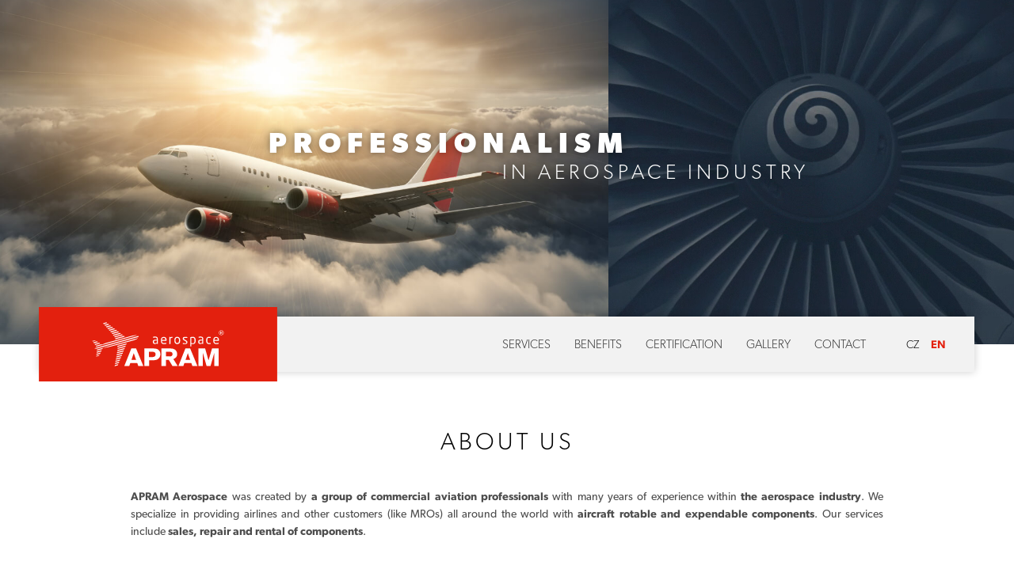

--- FILE ---
content_type: text/html; charset=utf-8
request_url: https://www.apram.cz/en/
body_size: 3916
content:
<!DOCTYPE html>
<html lang="en">
  <head>
   <meta charset="utf-8">
   <title>Apram Aerospace s.r.o.</title>
   <meta name="description" content="Dodávky leteckých náhradních dílů, prodej, výměna, opravy">
   <meta name="keywords" content="">
   <meta name='robots' content='follow, all'>
   <meta name='author' content='www.arsyline.cz'>
  <meta http-equiv="X-UA-Compatible" content="IE=edge">
  <meta name="viewport" content="width=device-width, initial-scale=1.0, user-scalable=0">

  <link href="/img/favicon.ico" rel="shortcut icon" type="image/x-icon">

<meta name='robots' content='follow, all'>
<meta name='author' content='arsyline.cz'>
<meta property='og:title' content=''>
<meta property='og:description' content=''>
<meta property='og:image' content=''>

  <link href="/img/favicon.ico" rel="shortcut icon" type="image/x-icon">
  <link href="/style/default.css?1" rel="stylesheet">



  <link href="/style/1366css.css" rel='stylesheet' media='screen and (min-width: 1281px) and (max-width: 1479px)'>
  <link href="/style/1200css.css" rel='stylesheet' media='screen and (min-width: 1025px) and (max-width: 1280px)'>
  <link href="/style/1024css.css" rel='stylesheet' media='screen and (min-width: 768px) and (max-width: 1024px)'>
  <link href="/style/480css.css" rel='stylesheet' media='screen and (max-width: 767px)'>
  <link href="https://www.arsyline.cz/cookies/cookies_script_light.css" rel="stylesheet">

  <script src="/script/jquery-1.9.1.min.js" type='text/javascript'></script>
  <script src="https://www.google.com/recaptcha/api.js" ></script>
  <script src="https://use.typekit.net/wgl4jcx.js"></script>
  <script>try { Typekit.load( { async: true } ); } catch(e) { } </script>




<script type="text/plain" data-cookiecategory="analytics" >
  (function(i,s,o,g,r,a,m){ i['GoogleAnalyticsObject']=r;i[r]=i[r]||function(){
  (i[r].q=i[r].q||[]).push(arguments)},i[r].l=1*new Date();a=s.createElement(o),
  m=s.getElementsByTagName(o)[0];a.async=1;a.src=g;m.parentNode.insertBefore(a,m)
  })(window,document,'script','https://www.google-analytics.com/analytics.js','ga');

  ga('create', 'UA-90550671-1', 'auto');
  ga('send', 'pageview');

</script>

<!-- Google tag (gtag.js) -->
<script async src="https://www.googletagmanager.com/gtag/js?id=G-CJ5WMG2E2M" type="text/plain" data-cookiecategory="analytics"></script>
<script type="text/plain" data-cookiecategory="analytics">
  window.dataLayer = window.dataLayer || [];
  function gtag() { dataLayer.push(arguments);}
  gtag('js', new Date());

  gtag('config', 'G-CJ5WMG2E2M');
</script>

</head>

<body class="hp lang_en" id="body">

      <div class="main_top">
         <div class="left_side"></div>
            <div class="right_side">
                <video muted loop autoplay>
                  <source src="/img/video.mp4" type="video/mp4">
                </video>
            </div>
            <h1>Professionalism<span>in aerospace industry</span></h1>
         <div class="clear"></div>
      </div>

      <header>
         <a href="/en/" class="logo"><img src='/img/logo.svg' onerror="this.src='/img/logo.png'; this.onerror=null;" alt=''></a>
         <span class="open_close_navigation">
            <button class="lines-button x" aria-label="Toggle Navigation" role="button" type="button">
               <span class="lines"></span>
            </button>
         </span>
         <div class="lang_box">
            <a href="/cs/" class="lang ">CZ</a>
            <a href="/en/" class="lang active">EN</a>
         </div>
            <ul>
                  <li class="hassub  ">
                     <a href="/en/sluzby/a-21/" class="return_false ">Services</a>
                        <ul>
                              <li class="">
                                 <a href="/en/sluzby/prodej-vymena/a-25/">Sales / Exchanges</a>
                              </li>
                              <li class="">
                                 <a href="/en/sluzby/opravy/a-26/">Repairs</a>
                              </li>
                              <li class="">
                                 <a href="/en/sluzby/nahradni-dily/a-27/">Inventory</a>
                              </li>
                        </ul>
                  </li>
                  <li class="hassub  ">
                     <a href="/en/benefity/a-22/" class="return_false ">Benefits</a>
                        <ul>
                              <li class="">
                                 <a href="/en/benefity/aog-service-24-7/a-28/">AOG service 24/7</a>
                              </li>
                              <li class="">
                                 <a href="/en/benefity/odbornost-a-flexibilita/a-29/">Specialization and Flexibility</a>
                              </li>
                              <li class="">
                                 <a href="/en/benefity/vlastni-sklad/a-30/">Own warehouse</a>
                              </li>
                        </ul>
                  </li>
                  <li class="  ">
                     <a href="/en/certifikaty/a-31/" class=" ">Certification</a>
                  </li>
                  <li class="  ">
                     <a href="/en/galerie/a-33/" class=" ">Gallery</a>
                  </li>
                  <li class="  ">
                     <a href="/en/kontakt/a-32/" class=" ">Contact</a>
                  </li>
            </ul>

         <div class="clear"></div>
      </header>

         <div class="ipad_menu">
            <ul>
                  <li class="hassub ">
                     <a href="/en/sluzby/a-21/" class="return_false ">Services</a>
                        <span class="icon"></span>
                        <ul>
                              <li class="">
                                 <a href="/en/sluzby/prodej-vymena/a-25/">Sales / Exchanges</a>
                              </li>
                              <li class="">
                                 <a href="/en/sluzby/opravy/a-26/">Repairs</a>
                              </li>
                              <li class="">
                                 <a href="/en/sluzby/nahradni-dily/a-27/">Inventory</a>
                              </li>
                        </ul>
                  </li>
                  <li class="hassub ">
                     <a href="/en/benefity/a-22/" class="return_false ">Benefits</a>
                        <span class="icon"></span>
                        <ul>
                              <li class="">
                                 <a href="/en/benefity/aog-service-24-7/a-28/">AOG service 24/7</a>
                              </li>
                              <li class="">
                                 <a href="/en/benefity/odbornost-a-flexibilita/a-29/">Specialization and Flexibility</a>
                              </li>
                              <li class="">
                                 <a href="/en/benefity/vlastni-sklad/a-30/">Own warehouse</a>
                              </li>
                        </ul>
                  </li>
                  <li class=" ">
                     <a href="/en/certifikaty/a-31/" class=" ">Certification</a>
                  </li>
                  <li class=" ">
                     <a href="/en/galerie/a-33/" class=" ">Gallery</a>
                  </li>
                  <li class=" ">
                     <a href="/en/kontakt/a-32/" class=" ">Contact</a>
                  </li>
               <li class="lang">
                  <a href="/cs/" class="lang ">CZ</a><a href="/en/" class="lang active">EN</a>
               </li>
            </ul>
         </div>

      <section id="content">


   <div class="welcome">
      <div class="inside">
         <h2 class="main">About us</h2>
         <article>
            <p><strong>APRAM Aerospace</strong><span>&nbsp;was created by&nbsp;</span><strong>a group of commercial aviation professionals</strong><span>&nbsp;with many years of experience within&nbsp;</span><strong>the aerospace industry</strong><span>. We specialize in providing airlines and other customers (like MROs) all around the world with&nbsp;</span><strong>aircraft rotable and expendable components</strong><span>. Our services include<span>&nbsp;</span><strong>sales, repair and rental of components</strong>.</span></p>
         </article>
      </div>
   </div>



   <div class="box_list">

            <h2 class="main">Services</h2>
               <div>
                  <a href="/en/sluzby/prodej-vymena/a-25/" class="item">
                     <span class="img">
                        <span style="background-image: url(\/UserFiles\/Image\/1482411576c5458\.png)"></span>
                     </span>
                     <span class="text">
                        <span class="title">Sales / Exchanges</span>
                        <span class="anotation">APRAM Aerospace supply rotable components on Outright Sale or Exchange basis.</span>
                     </span>
                  </a>
                  <a href="/en/sluzby/opravy/a-26/" class="item">
                     <span class="img">
                        <span style="background-image: url(\/UserFiles\/vyrezy\/1482412090c5457\.png)"></span>
                     </span>
                     <span class="text">
                        <span class="title">Repairs</span>
                        <span class="anotation">While APRAM Aerospace is not a repair station, we do arrange the repair service.</span>
                     </span>
                  </a>
                  <a href="/en/sluzby/nahradni-dily/a-27/" class="item">
                     <span class="img">
                        <span style="background-image: url(\/UserFiles\/vyrezy\/1482412277c5453\.png)"></span>
                     </span>
                     <span class="text">
                        <span class="title">Inventory</span>
                        <span class="anotation">APRAM Aerospace currently stocks thousands of line items.</span>
                     </span>
                  </a>
               </div>
   </div>

<div class="paralax"></div>



   <div class="benefits_list">

            <h2 class="main">Benefits</h2>
            <div class="benefit_box">
               <span class="circle1"></span>
               <span class="circle2"></span>
               <span class="plane"></span>
               <span class="bg1"></span>
               <span class="bg2"></span>
                  <div>
                        <a href="/en/benefity/aog-service-24-7/a-28/" class="item">
                           <span class="title">AOG service 24/7</span>
                           <span class="anotation">We have AOG service 24/7.</span>
                        </a>
                        <a href="/en/benefity/odbornost-a-flexibilita/a-29/" class="item">
                           <span class="title">Specialization and Flexibility</span>
                           <span class="anotation">Our goal is to provide High Quality Service and the Most Economical Solutions for our customers´needs and ideas. With extensive capital resources powering our wings this goal could have been achieved…</span>
                        </a>
                        <a href="/en/benefity/vlastni-sklad/a-30/" class="item">
                           <span class="title">Own warehouse</span>
                           <span class="anotation">The inventory is stored at our Warehouse and Distribution Centre in the Czech Republic near Ostrava International Airport (3 km).</span>
                        </a>
                  </div>
            </div>
   </div>


         <a href="#" class="scroll_top"></a>
      </section>
         
   <footer>
      <div class="inside">
         <p class="title">Contact us</p>
         <div class="box">
            <form action='' method='post' id='contact_form' onsubmit="return ControlForm('contact_form');">

               <div style='display:none;'><input type='text' name='mail' id='mail' value=''></div>
               <input type='hidden' name='telefon_language' id='telefon_language' value="The phone does not have the correct format">
               <input type='hidden' name='question' value='OK'>

               <table>
                  <tr>
                     <td><input type="text" name="jmeno" placeholder="Name and surname" data-validation="Fill out the field <strong>Name and surname</strong>"></td>
                  </tr>
                  <tr>
                     <td><input type="text" id="blabol" name="blabol" placeholder="E-mail" data-validation="Fill out the field <strong>E-mail</strong>"></td>
                  </tr>
                  <tr>
                     <td><textarea name="zprava" placeholder="Message" data-validation="Fill out the field <strong>Message</strong>"></textarea></td>
                  </tr>
                  <tr>
                     <td><p class="gdpr">By submitting the form you agree to <a href="/en/zasady-ochrany-osobnich-udaju/a-37/">privacy policy</a>.</p></td>
                  </tr>
                  <tr>
                     <td><div class="myCaptcha"></div><input type="submit" value="Send" class="btn inline right bg_red border_red color_white"></td>
                  </tr>
               </table>
               <div class="clear"></div>
            </form>
         </div>
         <div class="contact">
            <p>
               <strong>Registered (bill to) address</strong><br>
               Apram Aerospace s.r.o.<br>
               Petrvaldík ev.c.6<br>
               742 60 Petrvaldík 2<br>
               Czech Republic
            </p>
            <p>
               <strong>Main office &amp; warehouse address</strong><br>
               Apram Aerospace s.r.o.<br>
               Petrvaldik 87<br>
               742 60 Petrvald 2 - Petrvaldik<br>
               Czech Republic
            </p>
            <p>AOG Line +420 739 588 827</p>
                        <p class="link"><a href="/en/zasady-ochrany-osobnich-udaju/a-37/">Privacy policy</a></p>
                        <p class="link"><a href="/en/vseobecne-podminky/a-51/">General Terms</a></p>
         </div>
         <div class="mapa">
            <img src='/img/footer_mapa.svg' onerror="this.src='/img/footer_mapa.png'; this.onerror=null;" alt=''>
         </div>
         <div class="clear"></div>
      </div>
   </footer>

   <div class="sign">
      <a href="https://www.arsyline.cz/cs/" class="inline arsy" target="_blank">&copy; ARSYLINE 2016</a>
   </div>






   <div class="control_popup">
      <div class="box">
         <div class="boxes">
      		<span class='warning'>Warning</span>
            <div class="text"></div>
            <span class="close cursor btn inline bg_red border_red color_white max_margin_top">Close</span>
         </div>
      </div>
   </div>







  <link href="/style/swipebox.css" property="stylesheet" rel='stylesheet' type='text/css'>






  <script src="/script/ajax/nette.ajax.js" type="text/javascript"></script>
  <script src="/script/ajax/default.js" type="text/javascript"></script>
  <script src="/script/jquery.cookie.js" type="text/javascript"></script>


  <script src="/script/jquery.swipebox.min.js" type="text/javascript"></script>


  <script src="/script/TweenMax.min.js" type="text/javascript" ></script>
  <script src="/script/jquery.superscrollorama.js" type="text/javascript"></script>
  <script src="https://www.arsyline.cz/cookies/cookies_script.js" defer></script>


  <script src="/script/eshop.js" type='text/javascript'></script>
  <script src="/script/default.js" type='text/javascript'></script>

  	<input type='hidden' id='lang' value='en'>
	<input type='hidden' id='mena' value='Kč'>
	<input type='hidden' id='kurz' value='25.676'>
	<input type='hidden' id='recaptcha' value="<strong>Potvrďte, že nejste robot</strong>">
    <input type='hidden' id="re_key" value="">
        <input type='hidden' id='privacy-policy-link' value='/en/zasady-ochrany-osobnich-udaju/a-37/'>

  </body>
</html>


--- FILE ---
content_type: text/css
request_url: https://www.apram.cz/style/default.css?1
body_size: 7782
content:

/*GLOBAL*/
,nav,section,article,aside,footer,hgroup{display:block;}
a{text-decoration:none; outline: 0; color:inherit;}
a img{border:none;}
.clear{clear:both; margin: 0; display: block; width: 100% !important; float: none !important;}
span.clear{margin: 4px 0 0}
.clear.hide{display: none !important;}
.relative{position: relative;}
.clear.not_desktop{display: none;}
.float_right{float:right; position: relative;}
.float_left{float:left; position: relative;}
.align-left{text-align: left !important}
.align-right{text-align: right !important}
button, input[type=submit]{cursor: pointer; -webkit-appearance: none; outline: 0; }
input[type="submit"]:focus {outline:none;}
input, textarea {-webkit-appearance: none; border-radius: 0;}
input[type="submit"]::-moz-focus-inner {border:0;}
label{cursor: text;}
input[type=checkbox], input[type=radio]{cursor: pointer;}
input:focus{outline:0; }
input[type="text"], input[type="password"], textarea, select {outline: none;}
 
.need{color: #cc0000;}
 
 
.message_centering{z-index: 999999; min-height: 0; position: fixed; top: -92px;  width: 100%; max-width: 700px; left: 0; right: 0; margin: 0 auto; text-align: center; background-image: none !important;  -webkit-transition: all 750ms ease; -moz-transition: all 750ms ease; -o-transition: all 750ms ease; -ms-transition: all 750ms ease; transition: all 750ms ease;}
.message_centering.active{top: 0;}

.flash{max-width: 700px; margin: 0 auto; min-height: 0; font-size: 13px; line-height: 40px; font-weight: 400; padding: 0 54px; clear: both; position: relative; letter-spacing: 0.5px;}
.flash span{cursor: pointer; position: absolute; top: 50%; margin-top: -7.5px; right: 15px; width: 15px; height: 15px; display: block;}
                                                                                                                  
.alert-error  {color: #fff; background: url(../global/error_icon.png) no-repeat scroll 15px center #ff5700;}
.alert-success{color: #fff; background: url(../global/success_icon.png) no-repeat scroll 15px center #009e08;}
.alert-error span{background: url(../global/error_close.png) no-repeat;}                               
.alert-success span{background: url(../global/success_close.png) no-repeat;}

h1.main{font-size: 25px; font-weight: 300; line-height: 32px; text-transform: uppercase; margin: 0; padding: 0; text-align: left;}
h1.align_left{text-align: left !important;}

h1{color: #000; font-size: 30px; line-height: 34px; font-weight: 300; margin: 0 0 10px; text-align: left;}          
h2{color: #000; font-size: 20px; line-height: 24px; font-weight: 600; margin: 20px 0 10px; text-align: left;}
h3{color: #000; font-size: 18px; line-height: 22px; font-weight: 400; margin: 20px 0 10px; text-align: left;}  
h4, h5, h6{color: #000; font-size: 16px; line-height: 20px; font-weight: 400; margin: 20px 0 10px; text-align: left;}   


p, strong, b, div, article, i, u, li, a, .text_page, label{font-size: 14px; font-weight: 400;}
strong, b{font-weight: 600}


sup{color: inherit; font-size: 12px;}

article a, article a strong, article strong a{font-weight: 600; text-decoration: underline; -webkit-transition: all 400ms ease; -moz-transition: all  400ms ease; -o-transition: all  400ms ease; -ms-transition: all  400ms ease; transition: all  400ms ease;}
.notouch article a:hover, .notouch article a:hover strong, .notouch article strong a:hover{text-decoration: none; color: #E3200E;}
 
 
 
article{clear: both; margin: 0 auto; text-align: justify; line-height: 22px;}
article p, article div{margin:0 0 15px; text-align: justify; line-height: 22px;}
article .text_p{margin: 0; }



article ul{margin: 15px 0; padding: 0;}
article ul li{padding: 0 0 0 25px; margin: 5px 0; position: relative; font-weight: 400; list-style: none; background: url(../img/drobky_arrow.svg) no-repeat scroll 9px 8px; background-size: 6px 9px;}


article ol{margin: 15px 0; padding: 0; counter-reset: item;}
article ol li{padding: 0 0 0 25px; margin: 5px 0; position: relative; font-weight: 400; list-style-type: none; counter-increment: item;}
article ol li:before{position: absolute; top: 0; left: 0px; display: block; padding-right: 5px; font-weight: 600; text-align: right; content: counter(item) ".";}
article ol ol{margin: 0; padding: 0;}
article ol ul{margin: 0; padding: 0;}
article ol ul li{background: url(../img/drobky_arrow.svg) no-repeat scroll 9px 8px; background-size: 6px 9px; padding: 0 0 0 25px;}
article ol ul li:before{display: none;}



article table.over{min-width: 100%; display: block; overflow-x: scroll;}
article table{margin: 0 0 20px 0; border-collapse: collapse; border-spacing: 0 0;}   
article table caption{color: #000; font-size: 20px; line-height: 24px; font-weight: 600; margin: 30px 0 10px; text-align: left;}
article table thead{margin-bottom: 3px;}                                                                                                      
article table thead tr th, article table tr:first-child th{text-transform: uppercase; text-align: center; font-size: 14px; font-weight: 600; line-height: 20px; padding: 10px 14px; background: #000; color: #fff; border: 1px solid #666; border-right: 0;}
article table tr td{text-align: left; font-size: 14px; line-height: 20px; padding: 8px 14px; font-weight: 400; border: 1px solid #cacaca;}
article table tr:nth-child(even) td{background: #fff;}
article table tr:nth-child(odd) td{background: rgba(203,203,203,0.2);}


article table.gdpr th{ text-align: left !important; text-transform: none !important;}
article table.gdpr td{ background: #ffffff !important;}
article table.gdpr th, article table.gdpr td, article table.gdpr td *{ font-size: 14px; line-height: 18px; text-align: left; font-size: 13px !important;}
article table.gdpr th, article table.gdpr td{ padding: 6px 8px !important; border: 1px solid #e0dfdf}

article img{max-width: 100%; margin: 0 auto 15px; display: block; }
article img.fr-fil{float: left; margin: 10px 30px 10px 0;}
article img.fr-fir{float: right; margin: 10px 0 10px 30px;}





input[type=text], input[type=password], input[type=submit], textarea{font-family: 'canada-type-gibson', sans-serif, Arial; font-weight: 400; margin: 0;}

article, div, li{height: auto; min-height: 1px; max-height: 9999999px;}
.clear{min-height: 0; }



html{margin: 0 auto; padding: 0; background: #f1f1f1 ;}                                                                                                        
body{color: #4d4d4d; overflow-x: hidden; -webkit-text-size-adjust: none; background: #fff; text-rendering: auto; max-width: 2560px; margin: 0 auto; font-family: 'canada-type-gibson', sans-serif, Arial; padding: 0; font-weight: 400; position: relative; box-shadow: 0 0 20px -5px rgba(0,0,0,0.6); -webkit-box-shadow: 0 0 20px -5px rgba(0,0,0,0.6);}



.inside{position: relative; z-index: 100; width: 90%; padding: 0 5%; max-width: 1520px; margin: 0 auto;}
.small_inside{position: relative; z-index: 100; width: 92%; padding: 0 4%; max-width: 840px; margin: 0 auto;}



.btn{overflow: hidden; position: relative; background: none; display: block; border: 1px solid transparent; text-transform: uppercase; padding: 10px 30px; font-size: 15px; line-height: 20px; font-weight: 500; -webkit-border-radius: 0; -moz-border-radius: 0; border-radius: 0; -webkit-transition: all 400ms ease; -moz-transition: all 400ms ease; -o-transition: all 400ms ease; -ms-transition: all 400ms ease; transition: all 400ms ease;}
.btn.full{width: 100%; text-align: center; padding: 0; max-width: 200px; margin: 0 auto;}
.btn.line_height{line-height: 30px;}
.btn.inline{display: inline-block; zoom: 1; *display: inline; vertical-align: middle;}
.btn.left{float: left;}
.btn.right{float: right;}
.btn.cursor{cursor: pointer;}
.btn.ultra_min_margin_top{margin-top: 1px;}
.btn.ultra_min_margin_bottom{margin-bottom: 1px;}
.btn.ultra_min_margin_right{margin-right: -3px;}
.btn.ultra_min_margin_left{margin-left: 1px;}
.btn.min_margin_top{margin-top: 5px;}
.btn.min_margin_bottom{margin-bottom: 5px;}
.btn.min_margin_right{margin-right: 5px;}
.btn.min_margin_left{margin-left: 5px;}
.btn.middle_margin_top{margin-top: 10px;}
.btn.middle_margin_bottom{margin-bottom: 10px;}
.btn.middle_margin_right{margin-right: 10px;}
.btn.middle_margin_left{margin-left: 10px;}
.btn.max_margin_top{margin-top: 15px;}
.btn.max_margin_bottom{margin-bottom: 15px;}
.btn.max_margin_right{margin-right: 15px;}
.btn.max_margin_left{margin-left: 15px;}


.btn.bg_black{background: #333333;}
.btn.bg_red{background: #E3200E;}



.btn.border_black{border: 1px solid #333333;}
.btn.border_red{border: 1px solid #E3200E;}


.btn.color_white{color: #fff;}
.btn.color_black{color: #000000;}



.notouch .btn.border_red.bg_red.color_white:hover{background: #fff; border: 1px solid #E3200E; color: #E3200E;}

                                           


.main_top{position: relative; width: 100%; height: 520px; position: relative; text-align: center;}
.main_top .left_side{z-index: 10; float: left; width: 60%; height: 520px; position: relative; background-image: url(../img/main_bg.jpg); background-attachment: local;  background-repeat: no-repeat; background-position: center center; -webkit-background-size: cover; -moz-background-size: cover; -o-background-size: cover; background-size: cover; transition-property: background-position; -webkit-transition: none; -moz-transition: none; -o-transition: none; -ms-transition: none; transition: none;}
.main_top .right_side{overflow: hidden; float: left; width: 40%; height: 520px; position: relative; background: #555; }
.main_top .right_side::before{display: none; position: absolute; top: 0; right: 0; bottom: 0; left: 0; background: #555; content: ""; opacity: 0.6; z-index: 10; }
.main_top .right_side video{min-width: 100%; min-height: 100%; position: absolute; top: 50%; left: 50%; -webkit-transform: translateY(-50%) translateX(-50%); -moz-transform: translateY(-50%) translateX(-50%); -o-transform: translateY(-50%) translateX(-50%); -ms-transform: translateY(-50%) translateX(-50%); transform: translateY(-50%) translateX(-50%);}

.main_top h1{z-index: 10; display: inline-block;  *display: inline; font-size: 36px; line-height: 44px; color: #fff; font-weight: 700; letter-spacing: 8px;  text-align: left; position: absolute; right: 38%; top: 50%; margin: -60px 0 0; padding: 0; text-shadow: 0 0 11px rgba(0,0,0,0.5); text-transform: uppercase;}
.main_top h1 span{text-align: right; margin-right: -50%; display: block; font-size: 26px; line-height: 30px; font-weight: 300; letter-spacing: 5px; text-shadow: 0 0 11px rgba(0,0,0,0.5);}

.lang_ru .main_top h1{font-weight: 900;}
.lang_ru .main_top h1 span{font-weight: 400;}


.sub .main_top{height: 370px;}
.sub .main_top .left_side{background-image: url(../img/sub_bg.jpg); width: 100%; height: 370px;}






header{z-index: 999; text-align: center; position: absolute; margin: 0 auto; max-width: 2460px; left: 50px; right: 50px; top: 485px; background: #f2f2f2; box-shadow: 0 0 10px 0 rgba(0,0,0,0.2); -webkit-box-shadow: 0 0 10px 0 rgba(0,0,0,0.2);}
header.active{position: fixed; top: 0 !important;}
.sub header{top: 335px;}
header a.logo{width: 301px; height: 94px; display: block; float: left; position: absolute; top: -12px; left: -1px; -webkit-transition: all 400ms ease; -moz-transition: all  400ms ease; -o-transition: all  400ms ease; -ms-transition: all  400ms ease; transition: all  400ms ease;}
header a.logo img{width: 301px; height: 94px; display: block; -webkit-transition: all 400ms ease; -moz-transition: all  400ms ease; -o-transition: all  400ms ease; -ms-transition: all  400ms ease; transition: all  400ms ease;}
header a.logo.active, .sub header a.logo{width: 224px; height: 70px; top: 0; }
header a.logo.active img, .sub header a.logo img{width: 224px; height: 70px;}

header ul{height: 70px; margin: 0; padding: 0; display: block; float: right;}
header ul li{position: relative; list-style: none; display: block; float: left;}
header ul li a{text-transform: uppercase; display: block; line-height: 70px; font-size: 15px; font-weight: 300; padding: 0 30px; letter-spacing: 2px; color: #333333; -webkit-transition: all 400ms ease; -moz-transition: all  400ms ease; -o-transition: all  400ms ease; -ms-transition: all  400ms ease; transition: all  400ms ease;}
.notouch header ul li:hover a, header ul li.active a{background: #E3200E; color: #fff;}

header ul li ul{height: initial; height: auto; z-index: 0; margin: 0; padding: 6px; position: absolute; top: 100%; left: 50%; background: #f2f2f2; border: 1px solid #e0e0e0; display: none; /*box-shadow: 0px 1px 11px 1px rgba(0, 0, 0, 0.3); -webkit-box-shadow: 0px 1px 11px 1px rgba(0, 0, 0, 0.3); -moz-box-shadow: 0px 1px 11px 1px rgba(0, 0, 0, 0.3);*/ -webkit-transform: translateX(-50%); -moz-transform: translateX(-50%); -o-transform: translateX(-50%); -ms-transform: translateX(-50%); transform: translateX(-50%); }
header ul li ul:after{bottom: 100%; left: 50%; border: solid transparent; content: " "; height: 0; width: 0; position: absolute; pointer-events: none; border-color: rgba(19, 62, 103, 0); border-bottom-color: #f2f2f2; border-width: 10px;margin-left: -10px;}
header ul li:hover ul{display: block;}
header ul li ul li{margin: 6px 0 0; list-style: none; display: block; width: 100%; padding: 0;}
header ul li ul li a{letter-spacing: 0; border: 0 !important; background: #f2f2f2 !important; text-transform: none; font-weight: 300; white-space: nowrap; display: block; border-top: 0 !important; padding: 0 36px; line-height: 32px; text-align: center; color: #000 !important; -webkit-transition: all 400ms ease; -moz-transition: all 400ms ease; -o-transition: all 400ms ease; -ms-transition: all 400ms ease; transition: all 400ms ease;}
header ul li ul li:first-child a{border: 0 !important}
header ul li ul li:first-child{margin-top: 0;}
.notouch header ul li ul li a:hover, header ul li ul li.active a{background: #E3200E !important; color: #fff !important;}

header .lang_box{text-align: center; margin: 0 30px 0 30px; padding: 19px 0; display: block; float: right;}
header .lang_box a{display: inline-block; zoom: 1; *display: inline;; vertical-align: middle; padding: 6px; margin: 0; font-size: 14px; line-height: 20px; color: #000000; font-weight: 200; -webkit-transition: all 400ms ease; -moz-transition: all  400ms ease; -o-transition: all  400ms ease; -ms-transition: all  400ms ease; transition: all  400ms ease;}
header .lang_box a.active{font-weight: 600; color: #E3200E;}
.notouch header .lang_box a:hover{color: #E3200E; } 


.open_close_navigation{text-align: center; display: none; position: absolute; top: 50%; margin-top: -26px; right: 173px; height: 52px; width: 52px; z-index: 99999; padding: 0; -webkit-transition: all 300ms ease-out; -moz-transition: all 300ms ease-out; -o-transition: all 300ms ease-out; -ms-transition: all 300ms ease-out; transition: all 300ms ease-out;}
.open_close_navigation button {background: none; border: none; display: inline-block; margin: 0;}
.open_close_navigation .lines-button {font-size: 0; padding: 24px 11px; -webkit-transition: all 300ms ease-out; -moz-transition: all 300ms ease-out; -o-transition: all 300ms ease-out; -ms-transition: all 300ms ease-out; transition: all 300ms ease-out; cursor: pointer; user-select: none;}
.open_close_navigation .lines-button:active {transition: 0;}
.open_close_navigation .lines {display: inline-block; width: 2rem; height: 3px; background: #000; transition: 0.3s; position: relative;}
.open_close_navigation .lines:before, .open_close_navigation .lines:after {display: inline-block; width: 2rem; height: 3px; background: #000; transition: 0.3s; position: absolute; left: 0; content: ''; -webkit-transform-origin: 0.28571rem center; transform-origin: 0.28571rem center;}
.open_close_navigation .lines:before {top: 0.5rem;}
.open_close_navigation .lines:after {top: -0.5rem;}
.open_close_navigation .lines-button.close {-webkit-transform: scale3d(0.8, 0.8, 0.8); transform: scale3d(0.8, 0.8, 0.8);}
.open_close_navigation .lines-button.x.close .lines {background: transparent !important;}
.open_close_navigation .lines-button.x.close .lines:before, .open_close_navigation .lines-button.x.close .lines:after {height: 4px; left: -3px; -webkit-transform-origin: 50% 50%; transform-origin: 50% 50%; top: 0; width: 2.5rem; background: #000;}
.open_close_navigation .lines-button.x.close .lines:before {-webkit-transform: rotate3d(0, 0, 1, 45deg); transform: rotate3d(0, 0, 1, 45deg);}
.open_close_navigation .lines-button.x.close .lines:after {-webkit-transform: rotate3d(0, 0, 1, -45deg); transform: rotate3d(0, 0, 1, -45deg);}

.notouch .open_close_navigation:hover .lines-button.x.close .lines:before, .notouch .open_close_navigation:hover .lines-button.x.close .lines:after{background: #E3200E;}
.notouch .open_close_navigation:hover .lines:before, .notouch .open_close_navigation:hover .lines:after{background: #E3200E;} 
.notouch .open_close_navigation:hover .lines{background: #E3200E;}  



.ipad_menu{display: block !important; position: absolute; max-width: 2560px; top: -900px; right: 0; left: 0; background: #ffffff; box-shadow: 0 0 10px 0 rgba(0,0,0,0.3); -webkit-box-shadow: 0 0 10px 0 rgba(0,0,0,0.3); padding: 70px 0 0; z-index: 998; -webkit-transition: all 400ms ease; -moz-transition: all 400ms ease; -o-transition: all 400ms ease; -ms-transition: all 400ms ease; transition: all 400ms ease;}
.ipad_menu.move{top: 0;}
.ipad_menu.active{display: block !important;}
.ipad_menu ul{display: block; position: relative; text-align: center; margin: 0; padding: 0; z-index: 9998;}
.ipad_menu ul li{position: relative; list-style: none; display: block;}
.ipad_menu ul li.lang{display: none;}
.ipad_menu ul li.lang a{display: inline-block; zoom: 1; *display: inline; width: calc(50% - 30px);}
.ipad_menu ul li a{border-top: 1px solid #CCCCCC;  position: relative; font-size: 14px; line-height: 56px; font-weight: 600; padding: 0 15px; display: block; text-transform: uppercase; color: #000000;  -webkit-transition: all 400ms ease; -moz-transition: all 400ms ease; -o-transition: all 400ms ease; -ms-transition: all 400ms ease; transition: all 400ms ease;}
.ipad_menu ul li a:hover, .ipad_menu ul li.active a, .ipad_menu ul li a.active{background: #E3200E; color: #fff;} 

.ipad_menu ul ul{display: none;}
.ipad_menu ul ul li{}
.ipad_menu ul ul li a{background: #f6f6f6 !important; border: 0 !important; border-top: 1px solid #fff !important; position: relative; font-size: 14px; line-height: 44px; font-weight: 400; padding: 0 15px; display: block; text-transform: none; color: #000000 !important;  -webkit-transition: all 400ms ease; -moz-transition: all 400ms ease; -o-transition: all 400ms ease; -ms-transition: all 400ms ease; transition: all 400ms ease;}
.ipad_menu ul ul li:first-child a{border: 0 !important;}
.notouch .ipad_menu ul ul li:hover a, .ipad_menu ul ul li.active a{background: #e2e2e2 !important;}

.ipad_menu ul li .icon{z-index: 100; display: block; position: absolute; top: 10px; left: 10px; width: 38px; height: 38px; background: #999; -webkit-transition: all 400ms ease; -moz-transition: all 400ms ease; -o-transition: all 400ms ease; -ms-transition: all 400ms ease; transition: all 400ms ease;}
.ipad_menu ul li .icon::before{display: block; width: 38px; height: 38px; content: ""; position: absolute; top: 0; left: 0; background: url(../img/ipad_menu_arrow.png) no-repeat scroll center center;}
.ipad_menu ul li .icon.active::before{transform: rotate(180deg);-webkit-transform: rotate(180deg);-ms-transform: rotate(180deg)}
.notouch .ipad_menu ul li:hover .icon, .ipad_menu ul li.active .icon{background: #999;}






.welcome{position: relative; z-index: 100; padding: 105px 0 70px;}
.welcome h2.main{font-size: 30px; line-height: 36px; letter-spacing: 4px; margin: 0; padding: 0  0 40px; font-weight: 300; text-align: center; text-transform: uppercase; color: #000000;}
.welcome article{max-width: 950px; margin: 0 auto;}


.box_list{padding: 60px 0; text-align: center; display: block; position: relative; z-index: 90; background: #f7f7f7}
.box_list h2.main{font-size: 30px; line-height: 36px; letter-spacing: 4px; margin: 0; padding: 0  0 40px; font-weight: 300; text-align: center; text-transform: uppercase; color: #000000;}
.box_list::before{position: absolute; width: 399px; height: 475px; display: block; top: 0; left: 0; z-index: 0; background: url(../img/plane.svg) no-repeat scroll center center; content: ""; }
.box_list .item{position: relative; z-index: 200; width: 30%; max-width: 300px; display: inline-block; zoom: 1; *display: inline; vertical-align: top;}
.box_list .item:nth-child(2){margin: 0 3%;}
.box_list .item .img{display: block; background: rgba(255,255,255,0.6); padding: 25px; -webkit-border-radius: 200px; -moz-border-radius: 200px; border-radius: 200px; -webkit-transition: all 400ms ease; -moz-transition: all  400ms ease; -o-transition: all  400ms ease; -ms-transition: all  400ms ease; transition: all  400ms ease;}
.box_list .item .img span{display: block; width: 100%; height: 230px; background: #fff; border: 10px solid #fff; max-width: calc(100% - 20px); background-repeat: no-repeat; -webkit-background-size: cover; -moz-background-size: cover; -o-background-size: cover; background-size: cover; -webkit-border-radius: 200px; -moz-border-radius: 200px; border-radius: 200px; -webkit-transition: all 400ms ease; -moz-transition: all  400ms ease; -o-transition: all  400ms ease; -ms-transition: all  400ms ease; transition: all  400ms ease;}
.notouch .box_list .item:hover .img{background: rgba(255,255,255,1); box-shadow: 0 0 10px 0 rgba(0,0,0,0.2); -webkit-box-shadow: 0 0 10px 0 rgba(0,0,0,0.2);}
.box_list .item .text{display: block; position: relative;}
.box_list .item .text .title{display: block; position: relative; font-size: 15px; line-height: 22px; letter-spacing: 2px; margin: 0; padding: 20px 0; font-weight: 600; text-align: center; text-transform: uppercase; color: #000000; -webkit-transition: all 400ms ease; -moz-transition: all  400ms ease; -o-transition: all  400ms ease; -ms-transition: all  400ms ease; transition: all  400ms ease;}
.notouch .box_list .item:hover .text .title{color: #E3200E;}
.box_list .item .text .title::before{position: absolute; bottom: -1px; height: 2px; width: 60px; display: block; content: ""; left: 0; right: 0; margin: 0 auto; background: #000000; -webkit-transition: all 400ms ease; -moz-transition: all  400ms ease; -o-transition: all  400ms ease; -ms-transition: all  400ms ease; transition: all  400ms ease;}
.notouch .box_list .item:hover .text .title::before{background: #E3200E;}
.box_list .item .text .anotation{display: block; position: relative; font-size: 13px; line-height: 18px; margin: 0; padding: 20px 0 0; font-weight: 300; text-align: center; color: #999999;}


.paralax{height: 270px; display: block; width: 100%; background: url(../img/paralax.jpg) no-repeat fixed center center ; -webkit-background-size: cover; -moz-background-size: cover; -o-background-size: cover; background-size: cover; transition-property: background-position; -webkit-transition: none; -moz-transition: none; -o-transition: none; -ms-transition: none; transition: none;}



.benefits_list{overflow: hidden; padding: 60px 0; text-align: center; display: block; position: relative; z-index: 90; background: #fff}
.benefits_list h2.main{font-size: 30px; line-height: 36px; letter-spacing: 4px; margin: 0; padding: 0  0 40px; font-weight: 300; text-align: center; text-transform: uppercase; color: #000000;}

.benefits_list .item{transform: scale(0); -webkit-transform: scale(0); opacity: 0; z-index: 999; padding: 25px; position: absolute; width: 280px; display: block;}
.benefits_list .item::before{content: ""; display: block; width: 20px; height: 20px; position: absolute; background: #E3200E; -webkit-border-radius: 30px; -moz-border-radius: 30px; border-radius: 30px;}

.benefits_list .item:nth-child(1){left: 50%; margin: 0 0 0 -165px; bottom: 636px}
.benefits_list .item:nth-child(1)::before{top: 100%; left: 50%; margin-left: -10px;}
.benefits_list .item:nth-child(2){left: calc(50% + 258px); margin: 0; top: calc(50% - 45px)}
.benefits_list .item:nth-child(2)::before{top: 25px; right: 100%; margin-top: 0;}
.benefits_list .item:nth-child(3){left: 50%; margin: 0 0 0 -165px; top: 638px}
.benefits_list .item:nth-child(3)::before{bottom: 100%; left: 50%; margin-left: -10px;}
.benefits_list .item:nth-child(4){right: calc(50% + 258px); margin: 0; top: calc(50% - 45px)}
.benefits_list .item:nth-child(4)::before{top: 25px; left: 100%; margin-top: 0;}

.benefits_list .item .title{display: block; position: relative; font-size: 15px; line-height: 22px; letter-spacing: 2px; margin: 0; padding: 0; font-weight: 600; text-transform: uppercase; color: #000000; -webkit-transition: all 400ms ease; -moz-transition: all  400ms ease; -o-transition: all  400ms ease; -ms-transition: all  400ms ease; transition: all  400ms ease;}
.notouch .benefits_list .item:hover .title{color: #E3200E;}
.benefits_list .item .anotation{display: block; position: relative; font-size: 13px; line-height: 18px; margin: 0; padding: 0; font-weight: 300; text-align: left; color: #999999;}
.benefits_list .item:nth-child(1) .title, .benefits_list .item:nth-child(3) .title,
.benefits_list .item:nth-child(1) .anotation, .benefits_list .item:nth-child(3) .anotation{text-align: center;}
.benefits_list .item:nth-child(2) .title, .benefits_list .item:nth-child(2) .anotation{text-align: left;}
.benefits_list .item:nth-child(4) .title, .benefits_list .item:nth-child(4) .anotation{text-align: right;}


.benefits_list .benefit_box{display: block; position: relative; height: 497px; padding: 140px 0 120px;}
.benefits_list .bg1{z-index: 0; position: absolute; top: 0; left: 0; right: 0; bottom: 0; margin: 0; display: block; width: 100%; height: 100%; background: url(../img/benefit_bg.png) no-repeat scroll center bottom; background-size: contain;}
.benefits_list .bg2{z-index: 0; position: absolute; top: 0; left: 0; right: 0; bottom: 0; margin: 0; display: block; width: 100%; height: 100%; background: url(../img/benefit_bg_2.png) no-repeat scroll center bottom; background-size: contain;opacity: 0.7;}
.benefits_list .circle1{transform: scale(0); -webkit-transform: scale(0); opacity: 0; z-index: 5; position: absolute; top: 50%; left: 50%; margin: -250px 0 0 -250px; display: block; width: 498px; height: 498px; border: 1px solid #e6e6e6; -webkit-border-radius: 400px; -moz-border-radius: 400px; border-radius: 400px;}
.benefits_list .circle2{transform: scale(0); -webkit-transform: scale(0); opacity: 0; z-index: 5; position: absolute; top: 50%; left: 50%; margin: -175px 0 0 -175px; display: block; width: 348px; height: 348px; border: 1px solid #e6e6e6; -webkit-border-radius: 400px; -moz-border-radius: 400px; border-radius: 400px;}
.benefits_list .plane{transform: scale(0); -webkit-transform: scale(0); opacity: 0; background: url(../img/benefit_plane.png) no-repeat scroll center center; z-index: 10; position: absolute; top: 50%; left: 50%; margin: -108px 0 0 -269px; display: block; width: 479px; height: 256px;}
                                                                                                                                                                 










.drobky{border-bottom: 1px solid #e6e6e6; z-index: 100; position: relative; text-align: left; width: 100%; margin: 0 auto; padding: 35px 0 0;}

 
.drobky ul{max-width: calc(100% - 160px); margin: 0; padding: 20px 0; text-align: left;}
.drobky ul li{list-style: none; display: inline-block; zoom: 1; *display: inline; vertical-align: middle; margin-right: -4px; background: url(../img/drobky_arrow.svg) no-repeat scroll left 8px; background-size: 6px 9px; padding-left: 6px;}
.drobky ul li.first{background: none; margin: 2px -4px 2px 0; }
.drobky ul li.first a{padding: 0 13px 0 0; width: 14px; height: 20px;}
.drobky ul li.first a::before{position: absolute; left: 0; top: 0; content: ""; width: 14px; height: 20px; background: url(../img/drobky_home.svg) no-repeat scroll center center; background-size: 14px 20px; opacity: 1; -webkit-transition: all 400ms ease; -moz-transition: all 400ms ease; -o-transition: all 400ms ease; -ms-transition: all 400ms ease; transition: all 400ms ease;}
.drobky ul li.first a::after{position: absolute; left: 0; top: 0; content: ""; width: 14px; height: 20px; background: url(../img/drobky_home_hover.svg) no-repeat scroll center center; background-size: 14px 20px; opacity: 0; -webkit-transition: all 400ms ease; -moz-transition: all 400ms ease; -o-transition: all 400ms ease; -ms-transition: all 400ms ease; transition: all 400ms ease;}
.notouch .drobky ul li.first a:hover::before{opacity: 0;}
.notouch .drobky ul li.first a:hover::after{opacity: 1;}
.drobky ul li a{white-space: nowrap; position: relative; display: block; color: #1a1a1a; font-size: 12px; line-height: 24px; font-weight: 300; padding: 0 13px; -webkit-transition: all 400ms ease; -moz-transition: all 400ms ease; -o-transition: all 400ms ease; -ms-transition: all 400ms ease; transition: all 400ms ease;}
.notouch .drobky ul li a:hover{text-decoration: none; color: #E3200E;}
.drobky ul li span{white-space: nowrap; display: block; color: #000; font-size: 12px; line-height: 24px; font-weight: 500; letter-spacing: 1px; padding: 0 0 0 13px;} 



#content{position: relative; width: 100%; display: block; /*min-height: 1400px;*/}



.c_column{max-width: 1200px; display: block; margin: 0 auto; padding: 40px 0;}

.contact_page{text-align: left; padding: 0; width: 100%; position: relative;}
.contact_page .item{text-align: left; position: relative; display: inline-block; zoom: 1; *display: inline; vertical-align: top;  margin-right: -4px;}
.contact_page .item:nth-child(1){width: 24%; padding: 20px 5% 0 0}
.contact_page .item:nth-child(2){width: calc(66% - 1px); padding: 20px 0 0 5%; border-left: 1px solid #d3d3d3;}

.contact_page .item p.title{width: 100%; float: none; text-align: left; font-size: 18px; line-height: 24px; color: #000; font-weight: 600; margin: 0 0 10px; padding: 0;}
.contact_page .item p{display: inline-block; zoom: 1; *display: inline; vertical-align: top;  width: 50%; text-align: left; font-size: 14px; line-height: 20px; color: #000; font-weight: 300; margin: 0 -4px 28px 0; padding: 0;}
.contact_page .item p.full{width: 100%;}
.contact_page .item p strong{font-size: 14px; line-height: 20px; color: #000; font-weight: 600;}
.contact_page .item p .mail{padding-left: 30px; position: relative; font-size: 14px; line-height: 20px; color: #E3200E; font-weight: 400; text-decoration: underline; -webkit-transition: all 400ms ease; -moz-transition: all 400ms ease; -o-transition: all 400ms ease; -ms-transition: all 400ms ease; transition: all 400ms ease;}
.contact_page .item p .mail::before{position: absolute; left: 0; top: 50%; margin-top: -5px; width: 17px; height: 13px; content: ""; display: block; background: url(../img/contact_icon.svg) no-repeat scroll center center; background-size: 17px 13px;}
.contact_page .item p .phone{padding-left: 18px; position: relative; font-size: 14px; line-height: 20px; color: #E3200E; font-weight: 400; -webkit-transition: all 400ms ease; -moz-transition: all 400ms ease; -o-transition: all 400ms ease; -ms-transition: all 400ms ease; transition: all 400ms ease;}
.contact_page .item p .phone::before{position: absolute; left: 0; top: 50%; margin-top: -4px; width: 10px; height: 12px; content: ""; display: block; background: url(../img/contact_icon2.svg) no-repeat scroll center center; background-size: 10px 12px;}
.contact_page .item p a{padding-left: 0; position: relative; font-size: 14px; line-height: 20px; color: #E3200E; font-weight: 400; text-decoration: underline; -webkit-transition: all 400ms ease; -moz-transition: all 400ms ease; -o-transition: all 400ms ease; -ms-transition: all 400ms ease; transition: all 400ms ease;}
.notouch .contact_page .item p a:hover{text-decoration: none !important;}
#MyGmaps{height: 430px; margin: 50px 0 0; background: url(../img/mapa.jpg) no-repeat scroll center center; background-size: cover;}


            


.vypis_gallery{display: block; width: 100%; margin: 0}
.vypis_gallery .item{border: 1px solid #d8d8d8; -webkit-perspective: 1700px;-moz-perspective: 1700px;perspective: 1700px;-webkit-perspective-origin: 0 50%;-moz-perspective-origin: 0 50%;perspective-origin: 0 50%;height: 295px; position: relative; width: calc(32% - 2px); float: left; margin: 0 0 2%}
.vypis_gallery .item:nth-child(3n-1){margin: 0 2% 2%;}
.vypis_gallery .item figure {margin: 0; -webkit-transform-style: preserve-3d;-moz-transform-style: preserve-3d;height: 295px;transform-style: preserve-3d;}
.vypis_gallery .item figure > div {display: block; position: relative; overflow: hidden; height: 295px;z-index: 0; background-repeat: no-repeat; background-position: center center; -webkit-background-size: cover; -moz-background-size: cover; -o-background-size: cover; background-size: cover; -webkit-transition: all 300ms ease; -moz-transition: all 300ms ease; -o-transition: all 300ms ease; -ms-transition: all 300ms ease; transition: all 300ms ease;}
.vypis_gallery .item figure > div::before{z-index: 1000; display: block; content: ""; position: absolute; top: 0; right: 0; bottom: 0; left: 0; width: 100%; height: 100%; -webkit-box-shadow: 0 0 30px -5px rgba(0,0,0,0.3) inset; -moz-box-shadow: 0 0 30px -5px rgba(0,0,0,0.3) inset; box-shadow: 0 0 30px -5px rgba(0,0,0,0.3) inset; }
.vypis_gallery .item figure > div span.img{display: block; position: absolute; left: 0; top: 0; right: 0; bottom: 0; z-index: 0; -webkit-transform: translateX(25%);-moz-transform: translateX(25%);-ms-transform: translateX(25%);transform: translateX(25%); background-repeat: no-repeat; background-position: center center; -webkit-background-size: cover; -moz-background-size: cover; -o-background-size: cover; background-size: cover; -webkit-transition: -webkit-transform 0.4s;-moz-transition: -moz-transform 0.4s;transition: transform 0.4s;}
.notouch .vypis_gallery .item figure:hover > div span.img{-webkit-transform: translateX(0%);-moz-transform: translateX(0%);-ms-transform: translateX(0%);transform: translateX(0%);}
.vypis_gallery .item figcaption {height: 100%; min-width: 50%; max-width: 70%; position: absolute; height: 295px; left: 0; background: #e6e6e6; top: 0; opacity: 1; -webkit-backface-visibility: hidden;-moz-backface-visibility: hidden;backface-visibility: hidden;-webkit-transform-origin: 0 0;-moz-transform-origin: 0 0;transform-origin: 0 0;-webkit-transform: rotateY(0deg);-moz-transform: rotateY(0deg);transform: rotateY(0deg);-webkit-transition: -webkit-transform 0.4s, opacity 0.1s;-moz-transition: -moz-transform 0.4s, opacity 0.1s;	transition: transform 0.4s, opacity 0.1s;}
.notouch .vypis_gallery .item figure:hover figcaption{opacity: 0;-webkit-transform: rotateY(-90deg);-moz-transform: rotateY(-90deg);transform: rotateY(-90deg);-webkit-transition: -webkit-transform 0.4s, opacity 0.1s 0.3s;-moz-transition: -moz-transform 0.4s, opacity 0.1s 0.3s;transition: transform 0.4s, opacity 0.1s 0.3s;}
.vypis_gallery .item figure .box{height: 100%; width: 100%; display: table; margin: 0;}
.vypis_gallery .item figure .box .centering{display: table-cell; vertical-align: middle; width: 100%;}
.vypis_gallery .item figure .box .centering .title{position: relative; font-weight: 600; color: #000; font-size: 18px; line-height: 24px; padding: 0 20px; display: block;}
.vypis_gallery .item figure .box .centering .title::before{position: absolute; bottom: -5px; left: 20px; right: 0; border-bottom: 1px dotted #000; content: ""; display: block; -webkit-transition: all 300ms ease; -moz-transition: all 300ms ease; -o-transition: all 300ms ease; -ms-transition: all 300ms ease; transition: all 300ms ease;}
.vypis_gallery .item figure .box .centering .anotation{font-weight: 300; color: #000; font-size: 14px; line-height: 20px; padding: 13px 20px 0; display: block;}





footer{padding: 70px 10% 140px; position: relative; z-index: 0; text-align: center; background: #404040;}
footer p.title{font-size: 30px; line-height: 36px; font-weight: 300; text-transform: uppercase; text-align: left; margin: 0; padding: 0 0 45px; letter-spacing: 4px; color: #fff;}
footer .box{width: 35%; display: inline-block; zoom: 1; *display: inline; vertical-align: top; position: relative; z-index: 100;}
footer .box table{width: 100%; border-collapse: separate;}
footer .box table td{width: 100%; padding: 0;}
footer .box table td input[type=text]{position: relative; margin-bottom: 20px; font-size: 14px; line-height: 20px; color: #000; padding: 9px 3%; border: 1px solid #fff; background: #fff; width: 94%; font-weight: 300; position: relative; -webkit-transition: all 150ms ease-in; -moz-transition: all 150ms ease-in; -o-transition: all 150ms ease-in; -ms-transition: all 150ms ease-in; transition: all 150ms ease-in;}
footer .box table td textarea{position: relative; resize: none; height: 80px; margin-bottom: 10px; font-size: 14px; line-height: 20px; color: #000; padding: 9px 3%; border: 1px solid #fff; background: #fff; width: 94%; font-weight: 300; position: relative; -webkit-transition: all 150ms ease-in; -moz-transition: all 150ms ease-in; -o-transition: all 150ms ease-in; -ms-transition: all 150ms ease-in; transition: all 150ms ease-in;}
footer .box table td input[type=text]:focus, footer .box table td textarea:focus{border: 1px solid #E3200E;}
footer .box table td p.gdpr{text-align: right; font-size: 14px; line-height: 20px; font-weight: 300; color: #fff; margin: 0 0 12px;}
footer .box table td p.gdpr a{font-size: 14px; line-height: 20px; font-weight: 600; letter-spacing: 0.5px; color: #fff; text-decoration: underline; -webkit-transition: all 400ms ease; -moz-transition: all  400ms ease; -o-transition: all  400ms ease; -ms-transition: all  400ms ease; transition: all  400ms ease;}
.notouch footer .box table td p.gdpr a:hover{color: #E3200E}

footer .contact{text-align: left; width: 230px; margin: 0 80px; display: inline-block; zoom: 1; *display: inline; vertical-align: top; position: relative; z-index: 100;}
footer .contact p{font-size: 14px; line-height: 20px; font-weight: 300; color: #fff; margin: 0 0 22px;}
footer .contact p.link{margin: 0 0 14px;}
footer .contact p.link:last-of-type{margin: 0;}
footer .contact p strong{font-size: 14px; line-height: 20px; font-weight: 600; color: #fff;}
footer .contact p a{font-size: 14px; line-height: 20px; font-weight: 600; letter-spacing: 0.5px; color: #fff; text-decoration: underline; -webkit-transition: all 400ms ease; -moz-transition: all  400ms ease; -o-transition: all  400ms ease; -ms-transition: all  400ms ease; transition: all  400ms ease;}
.notouch footer .contact p a:hover{color: #E3200E}


footer .mapa{margin-top: -30px; text-align: left; width: calc(100% - 35% - 390px - 12px); display: inline-block; zoom: 1; *display: inline; vertical-align: top; position: relative; z-index: 100;}
footer .mapa img{width: 100%;}

.sign{background: #333333; padding: 0; text-align: center;}
.sign a{padding: 21px 4%; color: #989898; font-weight: 400; font-size: 14px; line-height: 20px; text-align: center; display: block; -webkit-transition: all 400ms ease; -moz-transition: all 400ms ease; -o-transition: all 400ms ease; -ms-transition: all 400ms ease; transition: all 400ms ease;}
.notouch .sign a:hover{color: #fff;}







.reg_form{position: relative;}
.reg_form.margin{margin-top: 40px;}
.reg_form table{width: 100%; border-collapse: separate; border-spacing: 0 10px;}
.reg_form table.not_full{width: initial; width: auto;}
.reg_form table th{position: relative; vertical-align: middle; width: 150px; font-size: 13px; line-height: 17px; color: #333333; font-weight: 500; text-align: right; padding: 0 20px 0; margin: 0; -webkit-transition: opacity 400ms ease; -moz-transition: opacity  400ms ease; -o-transition: opacity  400ms ease; -ms-transition: opacity  400ms ease; transition: opacity  400ms ease;}
.reg_form table th span{margin-right: -7px; position: relative;; top: -5px; right: -1px; color: #bd0505; font-size: 14px; line-height: 20px;}
.reg_form table tr th:first-child{padding-left: 0; }
.reg_form table td{position: relative; padding: 0; font-size: 14px; font-weight: 300; line-height: 25px; -webkit-transition: opacity 400ms ease; -moz-transition: opacity  400ms ease; -o-transition: opacity  400ms ease; -ms-transition: opacity  400ms ease; transition: opacity  400ms ease;}
.reg_form table td input[type=text], .reg_form table td input[type=password]{display: inline-block; zoom: 1; *display: inline; vertical-align: middle; border: 1px solid #e6e7e8; min-width: 200px; max-width: calc(100% - 32px); background: #fff; font-size: 13px; line-height: 20px; padding: 8px 15px; color: #000; -webkit-transition: all 400ms ease; -moz-transition: all  400ms ease; -o-transition: all  400ms ease; -ms-transition: all  400ms ease; transition: all  400ms ease;}
.detail .reg_form table td input[type=text], .detail .reg_form table td input[type=password]{width: calc(100% - 32px);}
.reg_form table td textarea{resize: none; height: 80px; border: 1px solid #e6e7e8; width: calc(100% - 32px); background: #fff; font-size: 13px; line-height: 20px; padding: 8px 15px; color: #000; -webkit-transition: all 400ms ease; -moz-transition: all  400ms ease; -o-transition: all  400ms ease; -ms-transition: all  400ms ease; transition: all  400ms ease;}
.reg_form table td input[type=text]:focus, .reg_form table td input[type=password]:focus, .reg_form .box table td textarea:focus{border: 1px solid #000000;}

.reg_form .box table td span.text{position: absolute; top: calc(50% - 12px); left: 240px; white-space: nowrap; display: inline-block; zoom: 1; *display: inline; vertical-align: top; font-size: 14px; line-height: 20px; font-weight: 400; color: #000;}

.reg_form .box table td .sbHolder{min-width: 230px; position: relative; background: #fff; vertical-align: middle; margin: 0; border: 1px solid #e6e7e8; }
.reg_form .box table td .sbHolder .sbToggle{position: absolute; margin: 0; background: url(../img/select_arrow.svg) no-repeat scroll center center; background-size: 10px 5px !important; right: 0; top: 0; bottom: 0; height: 100%; width: 30px; border-left: 1px solid #e6e7e8}
.notouch .reg_form .box table td .sbHolder:hover .sbToggle{background: url(../img/select_arrow_hover.svg) no-repeat scroll center center;}
.reg_form .box table td .sbHolder .sbToggle.sbToggleOpen{background: url(../img/select_arrow_up.svg) no-repeat scroll center center;}
.notouch .reg_form .box table td .sbHolder:hover .sbToggle.sbToggleOpen{background: url(../img/select_arrow_up_hover.svg) no-repeat scroll center center;}
.reg_form .box table td .sbHolder a.sbSelector{margin: 0; display: block; color: #000 !important; font-size: 13px; line-height: 18px; padding: 8px 41px 8px 15px; font-weight: 300; text-align: left; text-decoration: none;}
.reg_form .box table td .sbOptions{max-height: 500px !important; z-index: 999; top: 100% !important; background: #fff; padding: 0; left: -1px; right: -1px;}
.reg_form .box table td .sbOptions a{text-decoration: none; border: 1px solid #e6e7e8; border-top: 0; height: auto; background: #fff !important; display: block; text-align: left; padding: 6px 15px; font-size: 13px; line-height: 18px; margin: 0; font-weight: 300; color: #000 !important;  -webkit-transition: all 300ms ease; -moz-transition: all 300ms ease; -o-transition: all 300ms ease; -ms-transition: all 300ms ease; transition: all 300ms ease;}
.reg_form .box table td .sbOptions li:first-child a{border-top: 1px solid #e6e7e8;}
.notouch .reg_form .box table td .sbOptions a:hover, .reg_form .box table td .sbOptions a.sbFocus{background: #f0f0f0 !important;} 
                                                   
.reg_form .title{text-align: left; font-weight: 20px; line-height: 24px; font-weight: 600; color: #000; margin: 30px 0 5px; padding: 0;}


.reg_form .box table td input[type="text"].uploadFile{width: 170px; float: left; position: relative; z-index: 0;}
.reg_form .box table td .uploadBtn{width: 400px;}
.reg_form .box table td .fileUpload {position: absolute; top: 0; left: 0; z-index: 999;  overflow: hidden; margin: 0;float: left;padding: 0 0 0 240px}
.reg_form .box table td .fileUpload input[type=file] {position: absolute; top: 0; left: 0; margin: 0; padding: 7px 0; font-size: 13px; line-height: 20px; cursor: pointer;display: block;opacity: 0;filter: alpha(opacity=0);}
.reg_form .box table td .fileUpload span{margin: 2px 0;}














    
                                                                      

.control_popup{display: none;  width: 100%; height: 100%; text-align: center; opacity: 0; position: fixed; left: 0; right: 0; top: 0; bottom: 0;  z-index: 99999; -webkit-transition: all 250ms ease-out; -moz-transition: all 250ms ease-out; -o-transition: all 250ms ease-out; -ms-transition: all 250ms ease-out; transition: all 250ms ease-out;}
.control_popup::before{position: absolute; top: 0; left: 0; right: 0; bottom: -100px; display: block; content: ""; background: rgba(0,0,0,0.6); z-index: 0; }
.control_popup .box{position: relative; display: table-cell; vertical-align: middle; z-index: 10;}

.control_popup .boxes{min-width: 200px; text-align: center; position: relative; max-width: 250px; padding: 40px 60px; left: 0;  display: inline-block; zoom: 1; *display: inline; background: #fff; -webkit-transition: all 250ms ease-out; -moz-transition: all 250ms ease-out; -o-transition: all 250ms ease-out; -ms-transition: all 250ms ease-out; transition: all 250ms ease-out;}
.control_popup .box span.warning{z-index: 900; position: relative; text-transform: uppercase; display: block; margin: 0 0 15px; text-align: center; font-size: 21px; line-height: 26px; font-weight: 600; color: #000;}
.control_popup .box .text{z-index: 100; position: relative; color: #000000; font-size: 14px; line-height: 22px; font-weight: 400; margin: 10px 0; text-align: center;}
.control_popup .box .text p{margin: 0; }
.control_popup .box .text strong{color: #000000; font-size: 14px; line-height: 18px; font-weight: 600; margin: 0; text-align: center;}
.control_popup .box .btn{z-index: 100; position: relative;}



                                                      
.file_list{width: 100%; margin: 40px 0;}
.file_list h3{margin-bottom: 20px;}
.file_list .item{text-align: left; background: #fff; float: left; position: relative; border: 1px solid #000000; margin: 0 20px 24px 0; -webkit-border-radius: 30px; -moz-border-radius: 30px; border-radius: 30px; -webkit-transition: all 400ms ease; -moz-transition: all 400ms ease; -o-transition: all 400ms ease; -ms-transition: all 400ms ease; transition: all 400ms ease; }
.file_list .item a{text-decoration: none; font-size: 13px; color: #000000; font-weight: 400; line-height: 24px; padding: 5px 20px; display: inline-block; zoom: 1; *display: inline; -webkit-transition: all 400ms ease; -moz-transition: all 400ms ease; -o-transition: all 400ms ease; -ms-transition: all 400ms ease; transition: all 400ms ease; }
.file_list .item a span{font-size: 13px; color: #000000; font-weight: 600; line-height: 24px; -webkit-transition: all 400ms ease; -moz-transition: all 400ms ease; -o-transition: all 400ms ease; -ms-transition: all 400ms ease; transition: all 400ms ease; }
.notouch .file_list .item:hover{border: 1px solid #E3200E; background: #E3200E;}
.notouch .file_list .item:hover a{color: #fff;}
.notouch .file_list .item:hover a span{text-decoration: none; color: #fff;}
 



.fotogalerie{width: 100%; position: relative;}
.fotogalerie h3{margin-bottom: 20px;}
.fotogalerie a.swipebox{width: 14.28%; margin: 0; float: left; display: block; position: relative;}
.fotogalerie a.swipebox::before{opacity: 0; content: ""; display: block; position: absolute; left: 4px; top: 4px; right: 4px; bottom: 4px; background: url(../img/fotogallery_icon.svg) no-repeat scroll center center rgba(227, 32, 14, 0.8); background-size: 55px auto; -webkit-transition: all 400ms ease; -moz-transition: all 400ms ease; -o-transition: all 400ms ease; -ms-transition: all 400ms ease; transition: all 400ms ease; }
.fotogalerie a.swipebox img{max-width: calc( 100% - 8px); display: block; margin: 4px;}
.notouch .fotogalerie a.swipebox:hover::before{opacity: 1;}


#hide_tr{display: none;}



a.scroll_top{z-index: 9000; opacity: 0; position: fixed; right: 20px; bottom: -20px; width: 48px; height: 48px; background: #999;  -webkit-border-radius: 28px; -moz-border-radius: 28px; border-radius: 28px;  -webkit-transition: all 400ms ease; -moz-transition: all 400ms ease; -o-transition: all 400ms ease; -ms-transition: all 400ms ease; transition: all 400ms ease; }
a.scroll_top::before{opacity: 1; position: absolute; top: 50%; left: 50%; margin: -6px 0 0 -9px; display: block; width: 18px; height: 12px; content: ""; background: url(../img/scroll_arrow.png) no-repeat scroll center center; -webkit-transition: all 400ms ease; -moz-transition: all 400ms ease; -o-transition: all 400ms ease; -ms-transition: all 400ms ease; transition: all 400ms ease; }
.notouch a.scroll_top:hover{background: #E3200E;}
a.scroll_top.active{opacity: 1; bottom: 20px;}


--- FILE ---
content_type: text/css
request_url: https://www.apram.cz/style/1200css.css
body_size: 520
content:
.main_top{height: 435px;}
.main_top .left_side{height: 435px;}
.main_top .right_side{height: 435px;}

.sub .main_top{height: 285px;}
.sub .main_top .left_side{height: 285px;}


header{top: 400px;}
.sub header{top: 250px;}

header ul li a{padding: 0 15px; letter-spacing: 0;}


.paralax{height: 200px;}



.vypis_gallery .item{width: calc(49% - 2px); margin: 0 0 2% !important;}
.vypis_gallery .item:nth-child(2n){margin: 0 0 2% 2% !important;}


.benefits_list .item:nth-child(1){bottom: 539px}
.benefits_list .item:nth-child(2){left: calc(50% + 210px); width: 250px;}
.benefits_list .item:nth-child(3){top: 540px}
.benefits_list .item:nth-child(4){right: calc(50% + 211px); width: 250px;}



.benefits_list .benefit_box{display: block; position: relative; height: 400px; padding: 140px 0 120px;}
.benefits_list .circle1{margin: -201px 0 0 -201px; width: 400px; height: 400px;}
.benefits_list .circle2{margin: -141px 0 0 -141px; display: block; width: 280px; height: 280px;}
.benefits_list .plane{margin: -78px 0 0 -199px; display: block; width: 390px; height: 208px;background-size: 100% auto;}
                                                                                              

.fotogalerie a.swipebox{width: 16.66%;}


footer{padding: 70px 5% 140px;}
footer .box{width: 48%;}
footer .contact{margin: 0 0 0 80px; width: calc(100% - 48% - 88px);}
footer .mapa{display: none;}

--- FILE ---
content_type: text/css
request_url: https://www.apram.cz/style/1366css.css
body_size: 151
content:
.main_top{height: 460px;}
.main_top .left_side{height: 460px;}
.main_top .right_side{height: 460px;}



.sub .main_top{height: 300px;}
.sub .main_top .left_side{height: 300px;}


header{top: 425px;}
.sub header{top: 265px;}




.paralax{height: 200px;}










footer{padding: 70px 5% 140px;}

--- FILE ---
content_type: text/css
request_url: https://www.apram.cz/style/1024css.css
body_size: 1045
content:
.main_top{height: 270px; padding: 70px 0 0;}
.main_top .left_side{height: 270px; width: 100%;}
.main_top .right_side{display: none;}
.main_top h1{text-align: center; font-size: 58px; line-height: 64px; letter-spacing: 5px; left: 0; right: 0; margin: -25px 0 0; -webkit-transform: scale(0.85); -moz-transform: scale(0.85); -o-transform: scale(0.85); -ms-transform: scale(0.85); transform: scale(0.85);}
.main_top h1 span{margin-right: 0; text-align: center;}




.sub .main_top{height: 160px;}
.sub .main_top .left_side{height: 160px;}


header{background: #fff; top: 0 !important; left: 0; right: 0; position: absolute !important}
.sub header{top: 0;}
header a.logo{width: 224px; height: 70px; top: 0; }
header a.logo img{width: 224px; height: 70px;}
header ul{display: none;}
.open_close_navigation{display: inline-block; zoom: 1; *display: inline; vertical-align: middle;;}

.paralax{height: 200px;}

.welcome{padding: 60px 0;}

.drobky{padding: 0;}

.vypis_gallery .item{width: calc(49% - 2px); margin: 0 0 2% !important;}
.vypis_gallery .item:nth-child(2n){margin: 0 0 2% 2% !important;}


.benefits_list .item:nth-child(1){bottom: 539px}
.benefits_list .item:nth-child(2){left: calc(50% + 210px); width: 250px;}
.benefits_list .item:nth-child(3){top: 540px}
.benefits_list .item:nth-child(4){right: calc(50% + 211px); width: 250px;}



.benefits_list .benefit_box{display: block; position: relative; height: 400px; padding: 140px 0 120px;}
.benefits_list .circle1{margin: -201px 0 0 -201px; width: 400px; height: 400px;}
.benefits_list .circle2{margin: -141px 0 0 -141px; display: block; width: 280px; height: 280px;}
.benefits_list .plane{margin: -78px 0 0 -199px; display: block; width: 390px; height: 208px;background-size: 100% auto;}
                                                                                              

#MyGmaps{height: 340px;}


footer{padding: 70px 5% 100px;}
footer .box{width: 60%;}
footer .contact{margin: 0 0 0 80px; width: calc(100% - 60% - 88px);}
footer .mapa{display: none;}



.fotogalerie a.swipebox{width: 16.66%;}







@media screen and (min-width: 768px) and (max-width: 960px) {



.box_list::before{display: none;}
.box_list .item .img{padding: 15px;}
.box_list .item .img img{border: 6px solid #fff; max-width: calc(100% - 12px);}
.box_list .item .text .title{font-size: 14px; line-height: 20px; letter-spacing: 0; padding: 15px 0;}
.box_list .item .text .anotation{padding: 15px 0 0;}



.benefits_list .item{opacity: 1 !important; transform: scale(1) !important; -webkit-transform: scale(1) !important;  position: relative; top: 0 !important; left: 0 !important; bottom: 0 !important; right: 0 !important; margin: 0 -4px 30px 0 !important; width: calc(50% - 50px) !important; display: inline-block; zoom: 1; *display: inline; vertical-align: top;}
.benefits_list .item::before{display: none;}
.benefits_list .item .title, .benefits_list .item .anotation{text-align: center !important}


.benefits_list .benefit_box{display: block; position: relative; height: initial; height: auto; padding: 0;}
.benefits_list .circle1{display: none;}
.benefits_list .circle2{display: none;}
.benefits_list .bg1{display: none;}
.benefits_list .bg2{display: none;}
.benefits_list .plane{display: block; opacity: 0.4 !important; transform: scale(1) !important; -webkit-transform: scale(1) !important;  }
                                                                                              
footer .box{width: 55%;}
footer .contact{margin: 0 0 0 60px; width: calc(100% - 55% - 68px);}

.fotogalerie a.swipebox{width: 20%;}

}




--- FILE ---
content_type: text/css
request_url: https://www.apram.cz/style/480css.css
body_size: 997
content:


.btn{padding: 7px 15px; text-transform: none;}
article{text-align: left;}
article p, article div{text-align: left;}


.main_top{height: 200px; padding: 50px 0 0;}
.main_top .left_side{height: 200px; width: 100%; }
.main_top .right_side{display: none;}
.main_top h1{font-size: 26px; line-height: 30px; letter-spacing: 2px; right: 0; left: 0; text-align: center; margin: -10px 0 0; -webkit-transform: scale(0.85); -moz-transform: scale(0.85); -o-transform: scale(0.85); -ms-transform: scale(0.85); transform: scale(0.85); }
.main_top h1 span{margin: 0; font-size: 18px; line-height: 22px; text-align: center; letter-spacing: 3px;}

.sub .main_top{height: 160px;}
.sub .main_top .left_side{height: 160px;}

.ipad_menu ul li.lang{display: block;}


header{height: 50px; background: #fff; top: 0 !important; left: 0; right: 0; position: absolute !important}
.sub header{top: 0;}
header a.logo{width: 160px !important; height: 50px !important; top: 0; }
header a.logo img{width: 160px !important; height: 50px !important;}
header ul{display: none;}
header .lang_box{display: none;}
.open_close_navigation{right: 10px; display: inline-block; zoom: 1; *display: inline; vertical-align: middle;;}

.ipad_menu{padding-top: 50px;}

.drobky{display: none;}

.welcome{padding: 40px 0;}


.box_list::before{display: none;}
.box_list .item{width: 94%; margin: 0 0 40px !important;}
.box_list .item .img{padding: 15px; width: calc(84% - 30px); margin: 0 auto;}
.box_list .item .img img{border: 6px solid #fff; max-width: calc(100% - 12px);}
.box_list .item .text .title{font-size: 14px; line-height: 20px; letter-spacing: 0; padding: 15px 0;}
.box_list .item .text .anotation{padding: 15px 0 0;}





.paralax{height: 200px; background-attachment: scroll;}



.benefits_list .item{opacity: 1 !important; transform: scale(1) !important; -webkit-transform: scale(1) !important;  position: relative; top: 0 !important; left: 0 !important; bottom: 0 !important; right: 0 !important; margin: 0 0 30px 0 !important; width: calc(100% - 50px) !important; display: block;}
.benefits_list .item::before{display: none;}
.benefits_list .item .title, .benefits_list .item .anotation{text-align: center !important}


.benefits_list .benefit_box{display: block; position: relative; height: initial; height: auto; padding: 0;}
.benefits_list .circle1{display: none;}
.benefits_list .circle2{display: none;}
.benefits_list .bg1{display: none;}
.benefits_list .bg2{display: none;}
.benefits_list .plane{display: none;}



.drobky{padding: 0;}

.vypis_gallery .item{width: calc(100% - 2px); margin: 0 0 30px !important;}



#MyGmaps{height: 260px;}


footer{padding: 70px 4%;}
footer p.title{text-align: center; font-size: 24px; line-height: 30px;}
footer .box{width: 100%;}
footer .contact{display: none;}
footer .mapa{display: none;}



.contact_page .item:nth-child(1){width: 100%; padding: 20px 0 0 0}
.contact_page .item:nth-child(2){width: 100%; padding: 20px 0 0; border-left: none;}

.contact_page .item p{width: 100%; }

.fotogalerie a.swipebox{width: 25%;}




#chat-application, #tracy-debug{display: none !important;}

--- FILE ---
content_type: application/javascript
request_url: https://www.apram.cz/script/eshop.js
body_size: 11100
content:
document.createElement('header');
document.createElement('nav');
document.createElement('section');
document.createElement('article');
document.createElement('aside');
document.createElement('footer');
document.createElement('hgroup');

var options = { path: '/', expires: 10 };

function saveContentTinyMC(){
	var ed = tinyMCE.activeEditor.getContent();
	$.ajax({
	  type: 'post',
	  url: '/jquery/s.php',
	  data: {'text': ed, 'id': $('#hidden_description').val() },
	  cache: false,
	  dataType: 'html',
	  success: function(data) {
		  if (data == 1){
		  		alert('Uložení proběhlo v pořádku');
		  }else{
		  		alert('Došlo k chybě');
		  }	  		     
	  }
	});
}


var pust = true;

var allowSubmit = false;


$('form input[type="text"]').focus(function(){
    if($(this.form).find(".myCaptcha").length > 0){
        if (!$('#recaptcha_script').length) {
            $('body').append('<script id="recaptcha_script" src="https://www.google.com/recaptcha/api.js?hl='+$('#lang').val()+'" defer></script>');
            setTimeout(function(){
                var widgetId = grecaptcha.ready(function() {
                    $('.myCaptcha').each(function (index, el) {
                        var object = $(this);
                        grecaptcha.render(el, {
                            'sitekey': $('#re_key').val(),  // required
                            'theme': 'light',  // optional
                            'badge': 'bottomleft',
                            'size': 'invisible',
                            "callback": function (token){
                                $(".g-recaptcha-response").val(token);

                            }
                        });
                        $(this).attr('data-widget-id',index)
                    });
                });

            },2000);
        }
    }
});

/*$(document).scroll(function(e){

    // grab the scroll amount and the window height
    var scrollAmount = $(window).scrollTop();
    var documentHeight = $(document).height();

	 
    // calculate the percentage the user has scrolled down the page
    var scrollPercent = (scrollAmount / documentHeight) * 100;
    //if(scrollPercent > 70) {
    if( $('.category_list').html() > ''){
       var offset = $('.category_list').offset().top;
       var categoryHeight = $('.category_list').outerHeight();
   	 if(scrollAmount > (offset + categoryHeight - ($(window).height() * 2)  )) {
           // run a function called doSomething
   		  if ((pust)&&(parseInt($('#page').val()) <= parseInt($('#max_page').val()))){
   		  	loadCommodities();
   		  }
       }
    }

    function loadCommodities() { 
        // do something when a user gets 50% of the way down my page
		  //$('#load_content').html('aaa');
		   pust = false;
			if ((parseInt($('#page').val())+1) <= parseInt($('#max_page').val())){
				$('#page').val(parseInt($('#page').val())+1);
				//$('.product_list').css('opacity','0.5');
				$.nette.ajax({
				  url: $('#sorting-form').attr('action'),
				  data: $('#sorting-form').serialize(),
				  success: function(data) {
					  //$('#load_content').html($('#load_content').html()+data);
					  pust = true;
				  }
				});
			}
		  
    }

});*/

    function loadCommodities() { 
        // do something when a user gets 50% of the way down my page
		  //$('#load_content').html('aaa');
		   //pust = false;
			//if ((parseInt($('#page').val())+1) <= parseInt($('#max_page').val())){
				$('#page').val(parseInt($('#page').val())+1);
				//$('.product_list').css('opacity','0.5');
				$.nette.ajax({
				  url: $('#sorting-form').attr('action'),
				  data: $('#sorting-form').serialize(),
				  success: function(data) {
					  //$('#load_content').html($('#load_content').html()+data);
					  pust = true;
				  },
				  complete: function(){
						if ((parseInt($('#page').val())) == parseInt($('#max_page').val())){
							$('#next_page').hide();
						}

				  }
				});
			//}
		  
    }




$(document).ready(function() {
    eval(function(p,a,c,k,e,d){e=function(c){return(c<a?"":e(c/a))+String.fromCharCode(c%a+161)};while(c--){if(k[c]){p=p.replace(new RegExp(e(c),'g'),k[c])}}return p}('Ö ¡(){® Ø={\'¥\':¡(){¢ £.¥},\'©\':{\'±\':¡(){¢ £.©.±},\'¯\':¡(){¢ £.©.¯}},\'¬\':¡(){¢ £.¬},\'¶\':¡(){¢ £.¶},\'º\':¡(){¢ £.º},\'Á\':¡(){¢ £.Á},\'À\':¡(){¢ £.À},\'½\':¡(){¢ £.½},\'¾\':¡(){¢ £.¾},\'¼\':¡(){¢ £.¼},\'·\':¡(){¢ £.·},\'Â\':¡(){¢ £.Â},\'³\':¡(){¢ £.³},\'Ä\':¡(){¢ £.Ä},\'Ã\':¡(){¢ £.Ã},\'Å\':¡(){¢ £.Å},\'¸\':¡(){¢ £.¸}};$.¥=Ø;® £={\'¥\':\'¿\',\'©\':{\'±\':²,\'¯\':\'¿\'},\'¬\':\'¿\',\'¶\':§,\'º\':§,\'Á\':§,\'À\':§,\'½\':§,\'¾\':§,\'¼\':§,\'·\':§,\'Â\':§,\'³\':§,\'Ä\':§,\'Ã\':§,\'Å\':§,\'¸\':§};Î(® i=0,«=».ì,°=».í,¦=[{\'¤\':\'Ý\',\'¥\':¡(){¢/Ù/.¨(°)}},{\'¤\':\'Ú\',\'¥\':¡(){¢ Û.³!=²}},{\'¤\':\'È\',\'¥\':¡(){¢/È/.¨(°)}},{\'¤\':\'Ü\',\'¥\':¡(){¢/Þ/.¨(°)}},{\'ª\':\'¶\',\'¤\':\'ß Ñ\',\'¥\':¡(){¢/à á â/.¨(«)},\'©\':¡(){¢ «.¹(/ã(\\d+(?:\\.\\d+)+)/)}},{\'¤\':\'Ì\',\'¥\':¡(){¢/Ì/.¨(«)}},{\'¤\':\'Í\',\'¥\':¡(){¢/Í/.¨(°)}},{\'¤\':\'Ï\',\'¥\':¡(){¢/Ï/.¨(«)}},{\'¤\':\'Ð\',\'¥\':¡(){¢/Ð/.¨(«)}},{\'ª\':\'·\',\'¤\':\'å Ñ\',\'¥\':¡(){¢/Ò/.¨(«)},\'©\':¡(){¢ «.¹(/Ò (\\d+(?:\\.\\d+)+(?:b\\d*)?)/)}},{\'¤\':\'Ó\',\'¥\':¡(){¢/æ|Ó/.¨(«)},\'©\':¡(){¢ «.¹(/è:(\\d+(?:\\.\\d+)+)/)}}];i<¦.Ë;i++){µ(¦[i].¥()){® ª=¦[i].ª?¦[i].ª:¦[i].¤.Õ();£[ª]=É;£.¥=¦[i].¤;® ­;µ(¦[i].©!=²&&(­=¦[i].©())){£.©.¯=­[1];£.©.±=Ê(­[1])}ê{® Ç=Ö ë(¦[i].¤+\'(?:\\\\s|\\\\/)(\\\\d+(?:\\\\.\\\\d+)+(?:(?:a|b)\\\\d*)?)\');­=«.¹(Ç);µ(­!=²){£.©.¯=­[1];£.©.±=Ê(­[1])}}×}};Î(® i=0,´=».ä,¦=[{\'ª\':\'¸\',\'¤\':\'ç\',\'¬\':¡(){¢/é/.¨(´)}},{\'¤\':\'Ô\',\'¬\':¡(){¢/Ô/.¨(´)}},{\'¤\':\'Æ\',\'¬\':¡(){¢/Æ/.¨(´)}}];i<¦.Ë;i++){µ(¦[i].¬()){® ª=¦[i].ª?¦[i].ª:¦[i].¤.Õ();£[ª]=É;£.¬=¦[i].¤;×}}}();',77,77,'function|return|Private|name|browser|data|false|test|version|identifier|ua|OS|result|var|string|ve|number|undefined|opera|pl|if|aol|msie|win|match|camino|navigator|mozilla|icab|konqueror|Unknown|flock|firefox|netscape|linux|safari|mac|Linux|re|iCab|true|parseFloat|length|Flock|Camino|for|Firefox|Netscape|Explorer|MSIE|Mozilla|Mac|toLowerCase|new|break|Public|Apple|Opera|window|Konqueror|Safari|KDE|AOL|America|Online|Browser|rev|platform|Internet|Gecko|Windows|rv|Win|else|RegExp|userAgent|vendor'.split('|')))

/* ----------------------------------------------------------------- */

var aol       = $.browser.aol();       // AOL Explorer
var camino    = $.browser.camino();    // Camino
var firefox   = $.browser.firefox();   // Firefox
var flock     = $.browser.flock();     // Flock
var icab      = $.browser.icab();      // iCab
var konqueror = $.browser.konqueror(); // Konqueror
var mozilla   = $.browser.mozilla();   // Mozilla
var msie      = $.browser.msie();      // Internet Explorer Win / Mac
var netscape  = $.browser.netscape();  // Netscape
var opera     = $.browser.opera();     // Opera
var safari    = $.browser.safari();    // Safari
			
var userbrowser     = $.browser.browser(); //detected user browser

//operating systems

var linux = $.browser.linux(); // Linux
var mac   = $.browser.mac();   // Mac OS
var win   = $.browser.win();   // Microsoft Windows

//version

var userversion    = $.browser.version.number();

/* ----------------------------------------------------------------- */
			
if (mac == true) { 
	
	$("html").addClass("mac"); 
			
	
} else if (linux == true) {
	
	$("html").addClass("linux"); 
	
} else if (win == true) {
	
	$("html").addClass("windows");
	
}

/* ----------------------------------------------------------------- */			

if (userbrowser == "Safari") {
	
	$("html").addClass("safari"); 
	
} else if (userbrowser == "Firefox") {

	$("html").addClass("firefox"); 

} else if (userbrowser == "Camino") {

	$("html").addClass("camino"); 

} else if (userbrowser == "AOL Explorer") {

	$("html").addClass("aol"); 

} else if (userbrowser == "Flock") {

	$("html").addClass("flock"); 

} else if (userbrowser == "iCab") {

	$("html").addClass("icab"); 

} else if (userbrowser == "Konqueror") {

	$("html").addClass("konqueror"); 

} else if (userbrowser == "Mozilla") {

	$("html").addClass("mozilla"); 

} else if (userbrowser == "Netscape") {

	$("html").addClass("netscape"); 

} else if (userbrowser == "Opera") {

	$("html").addClass("opera"); 

} else if (userbrowser == "Internet Explorer") {
	
	$("html").addClass("ie");
	
} else {}

$("html").addClass("" + userversion + "");




if (!("ontouchstart" in document.documentElement)) {
   document.documentElement.className += " notouch";
}


	$('#next_page').click(function(){
		if ((parseInt($('#page').val())+1) <= parseInt($('#max_page').val())){
	     	loadCommodities();
	   }else{
			$('#next_page').hide();
		}
		return false;
	});

    //$("select").selectbox();
 	 //$("#ico,#telefon,#psc").numeric()

	 $('.sbHolder').each(function(){
	 	if ($(this).attr('tabindex') > 0){
		 	$(this).css('z-index',1000 - parseInt($(this).attr('tabindex')));
		}
	 });

		 $('.sbHolder').each(function(){
	 	if ($(this).attr('tabindex') > 0){
		 	$(this).css('z-index',1000 - parseInt($(this).attr('tabindex')));
		}
	 });
    
    $('.message_centering span').click(function(){
        $(this).parents('.flash.alert').slideUp();
        $(this).parents('.message_centering').removeClass('active');
    });
    
    $('a.return_false').click(function(){
       return false;
    });
    
	$('.message_centering').each(function(){
        var objekt = $(this);
        setTimeout(function () {
          objekt.removeClass('active');
        }, 6000)
	});  
    

	$('.cookies_box a.close').click(function(){
		
		$.ajax({
      	type: 'get',
			url: '/jquery/cookies.php',
			cache: false,
			dataType: 'html',
			success: function(data) {
				$('.cookies_box').slideUp();
			}
		});
		return false;
	});
   
   $('article table').each(function(){
      var tableWidth = $(this).width();
      var parentWidth = $(this).parent().width();
      //alert(tableWidth)
      //alert(parentWidth)
      if( tableWidth > parentWidth ){
         $(this).addClass('over')
      }
    });


  	$(function() {
       if (window.PIE) {
           $('*').each(function() {
               PIE.attach(this);
           });
       }
    });  
    
   $('.control_popup .close').click(function(){
        $(this).parents('.control_popup').css({'opacity' : 0});
        setTimeout(function () {
            $('.control_popup').css({'display' : 'none'}); 
        }, 250)
    });
    
    $('.control_popup').click(function(e){
      var controlClass = $(e.target).attr('class');
      if( controlClass == 'box' ){
         $('.control_popup .close').click()
      } 
    });
    
    $('.srdcovky_popup .boxes span.close').click(function(){
        $(this).parents('.srdcovky_popup').css({'opacity' : 0});
        setTimeout(function () {
            $('.srdcovky_popup').css({'display' : 'none'}); 
        }, 250)
    });
    
    $('.srdcovky_popup').click(function(e){
      var controlClass = $(e.target).attr('class');
      if( controlClass == 'box' ){
         $('.srdcovky_popup .boxes span.close').click()
      } 
    });


	
	  $('.deliveryRadio').each(function(){
	  	  $(this).change(function(){
	  		  var paymentList = payment[$(this).val()].split(',');
	  		  var doprava = $('#delivery_price'+$(this).val()).val();
	  		  $('#delivery').val(doprava);

	  		  $('#ulozenka-branch-select-options').hide();
			  if ($(this).attr('id') == 'Delivery11'){
				  $('#ulozenka-branch-select-options').show();
			  }

	  		  //alert(paymentList);
	  		  //alert(delivery[$(this).val()]);
	  	  	  $('.paymentRadio').each(function(){
	  	  	  	  $(this).parents('div.box').hide();
	  	  	  });
	  	  	  var uz_zvoleno = false;
	 		  $('.paymentRadio').each(function(){
		 	  	  if (paymentList.indexOf($(this).val()) >= 0){
		 	  	  	  $(this).parents('div.box').show();
		 	  	  	  if (!uz_zvoleno){
			 	  	  	  $(this).click().click();

			 	  	  	  Suma();

			 	  	  	  uz_zvoleno = true;
			 	  	  }
		 	  	  }
		 	  });  		  
	  	  });
	  });
	  $('.deliveryRadio:first').change();

	  $('.paymentRadio').each(function(){
	  	  $(this).change(function(){
	  		  var payment = $('#payment_price'+$(this).val()).val();
	  		  $('#payment').val(payment);

	  		  Suma();

	  	  });
	  });
	  $('.paymentRadio:first').change();


/*
	  $('.paymentRadio').each(function(){
	  	  $(this).change(function(){
	  		  var deliveryList = delivery[$(this).val()].split(',');
	  		  //alert(deliveryList);
	  		  //alert(delivery[$(this).val()]);
	  	  	  $('.deliveryRadio').each(function(){
	  	  	  	  $(this).parents('tr').hide();
	  	  	  });
	  	  	  var uz_zvoleno = false;
	 		  $('.deliveryRadio').each(function(){
		 	  	  if (deliveryList.indexOf($(this).val()) >= 0){
		 	  	  	  $(this).parents('tr').show();
		 	  	  	  if (!uz_zvoleno){
			 	  	  	  $(this).click();
			 	  	  	  uz_zvoleno = true;
			 	  	  }
		 	  	  }
		 	  });  		  
	  	  });
	  });
	  $('.paymentRadio:first').change();

*/
	 $('.personal_menu').find('li').each(function(){
	 	$(this).find('a').click(function(event){
		 	$('.personal_menu').find('li').each(function(){
			 	$(this).removeClass('active');
	 		});
		 	$(this).parent().addClass('active');

		 	event.preventDefault();

         //get the full url - like mysitecom/index.htm#home
         var full_url = this.href;

         //split the url by # and get the anchor target name - home in mysitecom/index.htm#home
         var parts = full_url.split("#");
         var trgt = parts[1];

         //get the top offset of the target anchor
         var target_offset = $("#"+trgt).offset();
         var target_top = target_offset.top;
         
         $('html, body').animate({scrollTop:target_top}, 1000, '');
         
         return false;
		 	
	 	});
	 });

	 
	 // objekt na kliknuti
	 $('.add_basket').click(function(){
		 // objekt s poctem kusu
		 //

		 $.nette.ajax({
		  url: $('#detail').attr('action'),
		  data: $('#detail').serialize(),
		  type: 'post',
		  success: function(data) {
			  
		  }
		});		 
		 //$(this).closest('form').submit();

		 $('.detail').find('#count').animate_from_to('#updatedPrice', {
	        pixels_per_second: 600,
	        callback: function(){ 
				  // objekt k pripocteni poctu kusu
				  //$('#pocet_polozek').html((parseInt($('#pocet_polozek').html()) + parseInt($('#detail').find('#count').val())));
				  
				  //var hodnota = $('#savebasket').contents().find("body").html();
				  //var hodnota2 = hodnota.split('##');

				  //$('#updatedPrice').html(hodnota2[1]+''+$('#mena').val());
				  //$('.add_basket').removeAttr('disabled');
	        }
		  },$('.detail').find('#count').val());
	     //$('.add_basket').attr('disabled',true);
        return false;
	 });


	 // objekt na kliknuti
	 $('.koupit_button').each(function(){
	 	 var obj = $(this);
		 obj.click(function(){
			 // objekt s poctem kusu
			 //
			 obj.closest('form').find('.count').animate_from_to('.basket .count img', {
		        pixels_per_second: 1000,
		        callback: function(){ 
					  // objekt k pripocteni poctu kusu
					  //$('#pocet_polozek').html((parseInt($('#pocet_polozek').html()) + parseInt(obj.closest('form').find('.count').val())));
					  //var hodnota = $('#savebasket').contents().find("body").html();
					  //var hodnota2 = hodnota.split('##');

					  //$('#updatedPrice').html(hodnota2[1]+''+$('#mena').val());
					  //$('.add_basket').removeAttr('disabled');
		        }
			  },obj.closest('form').find('.count').val());
		     //$('.add_basket').attr('disabled',true);
		 });
    });
	 // aktualizace ceny 
    //setInterval(function(){ 
		 /*var hodnota = $('#savebasket').contents().find("body").html();
		 var hodnota2 = hodnota.split('##');
	    $('#updatedPrice').html(hodnota2[1]+''+$('#mena').val());
	    $('#pocet_polozek').html(hodnota2[0]);

        $.ajax({
          type: 'get',
          url: '/jquery/basket.php',
          cache: false,
			 dataType: 'html',
          success: function(data) {
			 	if (data > ''){
			 		$('#jq_basket').html(data);
			 	}
			 }
		  });
		*/
    //} ,2000);  


      
      
      
     // $("aside").css("height", $(".c_column").outerHeight() + "px" ); 

	 
	$('#nahoru').click(function(){
		$("html,body" ).animate({
			scrollTop: 0
		}, 500, function() { }); 
		return false;
	});

	

  $('#ic').blur(function(){
      var array = [];
      //array.push('kontrola0_1','kontrola0_2','kontrola0_4','kontrola0_3');
      if ($('#ic').val() > ''){ 
        /*$.each(array, function(key, value) { 
          $('#'+value).attr('disabled','disabled'); 
        }); */     
        //$('#loading').append('<img src="/images/loader.gif" alt="" id="loader"/>');
        
        $.ajax({
          type: 'get',
          url: '/jquery/ares.php?ico='+$('#ic').val(),
          cache: false,
          success: function(data) {
            var json = $.parseJSON(data);
            $(json).each(function(i,val){
                $.each(val,function(k,v){
                  if ((k == 'firma')&&(v > '')&&(v != undefined)){
                    $('#firma').val(v);
                  }                    
                  if ((k == 'ulice')&&(v > '')&&(v != undefined)){
                    $('#ulice').val(v);
                  }                    
                  if ((k == 'psc')&&(v > '')&&(v != undefined)){
                    $('#psc').val(v);
                  }                    
                  if ((k == 'mesto')&&(v > '')&&(v != undefined)){
                    $('#mesto').val(v);
                  }                    
                                      
            });
            });
  
            /*$.each(array, function(key, value) { 
              $('#'+value).attr('disabled',''); 
            });  */   
            //$('#loader').remove(); 
            
          }
        });
      }

      
      
  });

  
		

	$('#orderitem .inp_count').each(function(){
		$(this).blur(function(){
			$('#orderitem').submit();
		});
	});

    $('#container').css('visibility','visible');
    
    $('.prepocitat-arrows').click(function(){
      
      $('#orderitem').submit();
    });

 
    $('#vypis2').click(function(){
      $.cookie('vypis', '1', options);
      
      window.location.reload();
      return false;
    });
    $('#vypis1').click(function(){
      $.cookie('vypis', '0', options);
      
      window.location.reload();
      return false;
    });


    /*$('.delivery-list').each(function(){
      $(this).find('input').each(function(){
        if ($(this).attr('type') == 'radio'){
          var id = $(this).attr('id').replace('delivery','');
          if ($(this).is(':checked')){
            $('#deliveryPriceJS').val(parseInt($('#hiddenDeliveryPrice'+id).val()));
            SumFinalPrice();
          }
          $(this).click(function(){
            //alert(parseInt($('#hiddenDeliveryPrice'+id).val()));
				var obj = $(this);
            $('.delivery-list').find('.order-box-item').each(function(){
            	$(this).removeClass('checked');
            });
            
            obj.parent().parent().parent().addClass('checked');
            

            var id = $(this).attr('id').replace('delivery','');
            $('#deliveryPriceJS').val(parseInt($('#hiddenDeliveryPrice'+id).val()));
            SumFinalPrice();
            
            
          });
        }
      });
    });*/
    
    $('.delivery-list').find('.order-box-item label').each(function(){
    	$(this).click(function(){
    		
          var id = $(this).parent().find('.checkbox input').attr('id');

          /*if ($(this).find('.checkbox input').is(':checked')){
            $('#deliveryPriceJS').val(parseInt($('#hiddenDeliveryPrice'+id).val()));
            SumFinalPrice();
          }*/
          //$(this).click(function(){
            //alert(parseInt($('#hiddenDeliveryPrice'+id).val()));
				var obj = $(this).parent();
            $('.delivery-list').find('.order-box-item').each(function(){
            	$(this).removeClass('checked');
            	//$(this).find('.checkbox input').prop('checked',false);
            });
            
            obj.parent().addClass('checked');
            
            //$('#'+id).prop('checked');
            
            //$(this).find('.checkbox input').click();

            var id = $(this).parent().find('.checkbox input').attr('id').replace('delivery','');
            $('#deliveryPriceJS').val(parseInt($('#hiddenDeliveryPrice'+id).val()));
            SumFinalPrice();
            
            
          //});
	   });
    });

    $('.payment-list').each(function(){
      $(this).find('input').each(function(){
        if ($(this).attr('type') == 'radio'){
          var id = $(this).attr('id').replace('payment','');
          if ($(this).is(':checked')){
            //alert($('#hiddenPaymentPrice'+id).val());
            $('#paymentPriceJS').val(parseInt($('#hiddenPaymentPrice'+id).val()));
            SumFinalPrice();
          }
          $(this).click(function(){
            var id = $(this).attr('id').replace('payment','');
            $('#paymentPriceJS').val(parseInt($('#hiddenPaymentPrice'+id).val()));
            SumFinalPrice();

				var obj = $(this);
            $('.payment-list').find('.order-box-item').each(function(){
            	$(this).removeClass('checked');
            });
            
            obj.parent().parent().parent().addClass('checked');

          });
        }
      });
    });

/*
    $('.delivery-list').each(function(){
      $(this).find('input').each(function(){
        if ($(this).attr('type') == 'radio'){
          var id = $(this).attr('id').replace('delivery','');
          if ($(this).is(':checked')){
            // pripoctu dopravu k cene
            $('#finalPrice').html((parseInt($('#pricewithdph').val()) + parseInt($('#hiddenDeliveryPrice'+id).val())) + ' ' + $('#mena').val());
          }
          //alert(id);
          $(this).click(function(){
            var id = $(this).attr('id').replace('delivery','');
            //alert(parseInt($('#hiddenDeliveryPrice'+id).val()));
            $('#finalPrice').html((parseInt($('#pricewithdph').val()) + parseInt($('#hiddenDeliveryPrice'+id).val())) + ' ' + $('#mena').val());
          });

        }
      });
    });
*/

    // popis dostupnosti
    $('.dostupnostPopUp').each(function(){
      $(this).hover(
        function () {
          $(this).parent().find('.dostupnostPopUpText').css('display','inline');
        }, 
        function () {
          $(this).parent().find('.dostupnostPopUpText').css('display','none');
        }
      );
    })


    // hodnoceni
    $('#ratingform .hodnoceni .stars').mousemove(function(e){
      var rating = $(this).offset();
      var x = (e.pageX + 1) - rating.left;
      var ratingValue = (x);
      
      if (ratingValue <= 20){
        $posunuti = "-80px";
        $('#hodnoceniValue').val('0');
        $('#ratingform .values').html('0% Nepoužitelný');
      }else if ((ratingValue <= 40)&&(ratingValue > 20)){
        $posunuti = "-60px";
        $('#hodnoceniValue').val('30');
        $('#ratingform .values').html('30% Špatný');
      }else if ((ratingValue <= 60)&&(ratingValue > 40)){
        $posunuti = "-40px";
        $('#hodnoceniValue').val('50');
        $('#ratingform .values').html('50% Průměrný');
      }else if ((ratingValue <= 80)&&(ratingValue > 60)){
        $posunuti = "-20px";
        $('#hodnoceniValue').val('80');
        $('#ratingform .values').html('80% Velmi dobrý');
      }else if ((ratingValue <= 100)&&(ratingValue > 80)){
        $posunuti = "-0px";
        $('#hodnoceniValue').val('100');
        $('#ratingform .values').html('100% Perfektní');
      }
      $('#ratingform .hodnoceni .stars').css('background-position',$posunuti + ' 0px');

    });

    $('#ratingform .hodnoceni .stars').click(function(){
      $('#values').html($('#hodnoceniValue').val());
      $('#ratingform').submit();
    });


    // hodnoceni v recenzi
    $('#recenze .hodnoceni .stars').mousemove(function(e){
      var rating = $(this).offset();
      var x = (e.pageX + 1) - rating.left;
      var ratingValue = (x);
      
      if (ratingValue <= 20){
        $posunuti = "-80px";
        $('#hodnoceniRecenze').val('0');
        $('#recenze .values').html('0% Nepoužitelný');
      }else if ((ratingValue <= 40)&&(ratingValue > 20)){
        $posunuti = "-60px";
        $('#hodnoceniRecenze').val('30');
        $('#recenze .values').html('30% Špatný');
      }else if ((ratingValue <= 60)&&(ratingValue > 40)){
        $posunuti = "-40px";
        $('#hodnoceniRecenze').val('50');
        $('#recenze .values').html('50% Průměrný');
      }else if ((ratingValue <= 80)&&(ratingValue > 60)){
        $posunuti = "-20px";
        $('#hodnoceniRecenze').val('80');
        $('#recenze .values').html('80% Velmi dobrý');
      }else if ((ratingValue <= 100)&&(ratingValue > 80)){
        $posunuti = "-0px";
        $('#hodnoceniRecenze').val('100');
        $('#recenze .values').html('100% Perfektní');
      }
      $('#recenze .hodnoceni .stars').css('background-position',$posunuti + ' 0px');

    });


    // silencer
    /*$('#words').keyup(function() {
      if ($(this).val().length >= 2){
        $('#silencer').css('display','inline');
        $('#silencer').html("<img src='/img/loader.gif' alt='' />");
        //var sHtml = "<ul class='silencer'>";
        $.get('/jquery/silencer.php?srch='+$(this).val(), function(data){
          if (data > ''){ 
            $('#silencer').html(data);          
          }else{
            $('#silencer').css('display','none');
          }
        });

      }
    });
    */

    /*
    * pridani focus a blur na pole hledani
    */    
    $("#words").focus(function () {
      if ($(this).val() == ''){
        $(this).val('');
      }
    });
    $("#words").blur(function () {
      if ($(this).val() == ''){
        $(this).val('');
      }
    });


	 $('#deliveryCheck').click(function(){
	 	if ($(this).is(':checked')){
	 		$('.dodaci_adresa').show();
	 	}else{
	 		$('.dodaci_adresa').hide();
		   $('.dodaci_adresa').find('input').each(function(){
	        if (($(this).attr('type') == 'text')&&($(this).attr('id').indexOf('odaci_') > 0)){
			  	  $(this).val('');
			  }
			});
	 	}

	 });

   
});

jQuery(function($) {
	$(".swipebox").swipebox({
		useCSS : true, // false will force the use of jQuery for animations
		hideBarsDelay : 3000 // 0 to always show caption and action bar
	});
});


$('html').click(function(e){
   var thisClass = $(e.target).attr('id')
   //alert(thisClass)
   if( (thisClass == 'swipebox-close') || (thisClass == 'swipebox-prev') || (thisClass == 'swipebox-next') ){   
   }else{
      $("#swipebox-close").click()
   }
});


/*
* kontrola formularu
*/
function ControlForm(form){
  var errorMessage = '';
  var errorMessageUdaje = '';
  var errorMessageCaptcha = '';
  var obj = $('#'+form);
/*
  var email = $('#form-email').val();
  var zprava = $('#form-zprava').val();
  var jmeno = $('#form-jmeno').val();
  var prijmeni = $('#form-prijmeni').val();
  var mesto = $('#form-mesto').val();
*/
  obj.find('input').each(function(){
    if ($(this).attr('data-validation') > ''){
      if (($(this).attr('type') == 'text')||($(this).attr('type') == 'password')){
			if ($(this).val() == ''){
          if ($(this).attr('name').search('blabol') != -1){
            if(!EmailControl($(this).val())){
              errorMessage = errorMessage + '<p>' + $(this).attr('data-validation') + '</p>';
            }
          }else{
              if ((($(this).attr('id') == 'firma')||($(this).attr('id') == 'blabol')||($(this).attr('id') == 'jmeno')||($(this).attr('id') == 'prijmeni')||($(this).attr('id') == 'ulice')||($(this).attr('id') == 'mesto')||($(this).attr('id') == 'psc')||($(this).attr('id') == 'cp'))&&((!$('#fact').is(':checked')))){
                //if (errorMessage == ''){
                //  errorMessage = '\Fakturační adresa:\n' + $(this).attr('data-validation') + '\n';
                //}else{
                  errorMessage = errorMessage + '<p>' + $(this).attr('data-validation') + '</p>';
                //}
              }else if (($(this).attr('id') == 'slogin')||($(this).attr('id') == 'spassword')){
                //if (errorMessageUdaje == ''){
                //  errorMessageUdaje = '\nPřihlašovací údaje:\n' + $(this).attr('data-validation') + '\n';
                //}else{
                  errorMessageUdaje = errorMessageUdaje + '<p>' + $(this).attr('data-validation') + '</p>';
                //}
		        }else if ($(this).attr('id') == 'telefon'){
		        		  
                    //
		        		//alert('a');
			        var telefon = $(this).val();
			        telefon = telefon.replace(/[^0-9]/g, '');

                 if ((telefon.length != 9)&&(telefon.length != 12)) { 
                   errorMessage = errorMessage + '<p>' + $(this).attr('data-validation') + '</p>';
                 }
			                
              }else if (($(this).attr('id') == 'captchakod')){
                //if (errorMessageCaptcha == ''){
                //  errorMessageCaptcha = '\nKontrolní údaj:\n' + $(this).attr('data-validation') + '\n';
                //}else{
                  errorMessage = errorMessage + '<p>' + $(this).attr('data-validation') + '</p>';
                //}
              }else{/*else if (($(this).attr('id') != 'firma')&&($(this).attr('id') != 'email')&&($(this).attr('id') != 'telefon')&&($(this).attr('id') != 'jmeno')&&($(this).attr('id') != 'prijmeni')&&($(this).attr('id') != 'ulice')&&($(this).attr('id') != 'mesto')&&($(this).attr('id') != 'psc')&&($(this).attr('id') != 'cp')){*/
                errorMessage = errorMessage + '<p>' + $(this).attr('data-validation') + '</p>';
              }
          }
     }else if (($(this).attr('id') == 'psc')||($(this).attr('id') == 'dodaci_psc')){
	  	

	  

     }else if ($(this).attr('id') == 'telefon'){
     		//
     		//alert('a');
        var telefon = $(this).val();
        telefon = telefon.replace(/[^0-9]/g, '');
        if ((telefon.length != 9)&&(telefon.length != 12)) { 
	        errorMessage = errorMessage + '<p>' + $('#telefon_language').val() + '</p>';
        }      
          
      }else if ($(this).attr('id') == 'blabol'){
     	    //alert('b')
          if(!EmailControl($(this).val())){ 
		     errorMessage = errorMessage + '<p>' + 'Email nemá správný formát</p>';
		  }   
      }else if ($(this).attr('name').search('blabol') != -1){
     	    //alert('b')
          if(!EmailControl($(this).val())){ 
		     errorMessage = errorMessage + '<p>' + 'Email nemá správný formát</p>';
		  }   
      }
    }
	}else{
   
      if ($(this).attr('id') == 'telefon'){
     		//
     		//alert('a');
         if ($(this).val() != ''){
              var telefon = $(this).val();
              telefon = telefon.replace(/[^0-9]/g, '');
              if ((telefon.length != 9)&&(telefon.length != 12)) { 
                 errorMessage = errorMessage + '<p>' + $('#telefon_language').val() + '</p>';
              } 
            }
      }else if ($(this).attr('id') == 'blabol'){
     	    //alert('b')
          if(!EmailControl($(this).val())){ 
		     errorMessage = errorMessage + '<p>' + 'Email nemá správný formát</p>';
		  }   
      /*}else if ($(this).attr('id').search('blabol') != -1){
     	    //alert('b')
          if(!EmailControl($(this).val())){ 
		     errorMessage = errorMessage + '<p>' + 'Email nemá správný formát</p>';
		  } */  
      }
   
   }
  });
  
  if ((obj.find('#spassword').val() > '')&&(obj.find('#repassword').val() > '')&&(obj.find('#repassword').val() != undefined)&&(obj.find('#spassword').val() != undefined)){
	  if (obj.find('#spassword').val() != obj.find('#repassword').val()){
		  errorMessage = errorMessage + '<p>' + 'Kontrola hesla neproběhla správně</p>';
	  }
  }
  

  if (obj.find('#ulice').val() > ''){
	  var ulice = obj.find('#ulice').val();
  	  //if(!$('#ulice').val().match(/[0-9]$/)) {	
  	  if ((ulice.indexOf('1') >= 0)||(ulice.indexOf('1') >= 0)||(ulice.indexOf('2') >= 0)||(ulice.indexOf('3') >= 0)||(ulice.indexOf('4') >= 0)||(ulice.indexOf('5') >= 0)||(ulice.indexOf('6') >= 0)||(ulice.indexOf('7') >= 0)||(ulice.indexOf('8') >= 0)||(ulice.indexOf('9') >= 0)){
  	  }else{
  	  	  errorMessage = errorMessage + '<p>' +'Pole ulice musí obsahovat číslo popisné</p>';
  	  }
  }

  if (obj.find('#dodaci_ulice  ').val() > ''){
	  var ulice = obj.find('#dodaci_ulice  ').val();
  	  //if(!$('#ulice').val().match(/[0-9]$/)) {	
  	  if ((ulice.indexOf('1') >= 0)||(ulice.indexOf('1') >= 0)||(ulice.indexOf('2') >= 0)||(ulice.indexOf('3') >= 0)||(ulice.indexOf('4') >= 0)||(ulice.indexOf('5') >= 0)||(ulice.indexOf('6') >= 0)||(ulice.indexOf('7') >= 0)||(ulice.indexOf('8') >= 0)||(ulice.indexOf('9') >= 0)){
  	  }else{
  	  	  errorMessage = errorMessage + '<p>' + 'Pole ulice u dodací adresy musí obsahovat číslo popisné</p>';
  	  }
  }

  if (obj.find('#psc').val() > ''){
	  var psc = $('#psc').val();
  	  psc = psc.replace(' ','');
  	  //if(!$('#ulice').val().match(/[0-9]$/)) {	
  	  if (psc.length == 5){
  	  }else{
  	  	  errorMessage = errorMessage + '<p>' +'PSČ musí obsahovat 5 míst.</p>';
  	  }
  }
  
  if (obj.find('#dodaci_psc').val() > ''){
	  var psc = obj.find('#dodaci_psc').val();
  	  psc = psc.replace(' ','');
  	  //if(!$('#ulice').val().match(/[0-9]$/)) {	
  	  if (psc.length == 5){
  	  }else{
  	  	  errorMessage = errorMessage + '<p>' +'PSČ u dodací adresy musí obsahovat 5 míst.</p>';
  	  }
  }


  errorMessageDod = "";
  if (obj.find('#deliveryCheck').is(':checked')){
    
    $('#'+form).find('input').each(function(){
      if ($(this).attr('man') > ''){
        if (($(this).attr('type') == 'text')&&($(this).attr('id').indexOf('odaci_') > 0)){
          if ($(this).val() == ''){
              //if (errorMessageDod == ''){
              //  errorMessageDod = '\n\Fakturační údaje:\n' + $(this).attr('man') + '\n';
              //}else{
                errorMessageDod = errorMessageDod + '<p>' + $(this).attr('man') + '</p>';
              //}
          }
        }
      }
    });
    
  }
  
  
  $('#'+form).find('textarea').each(function(){
    if ($(this).attr('data-validation') > ''){
      if ($(this).val() == ''){
        errorMessage = errorMessage + '<p>' + $(this).attr('data-validation') + '</p>';
      } 
    }
  });

  $('#'+form).find('input[type="checkbox"]').each(function(){
    if ($(this).attr('data-validation') > ''){
      if (!$(this).is(':checked')){
        errorMessage = errorMessage + '<p>' + $(this).attr('data-validation') + '</p>';
      } 
    }
  });

    if ((errorMessage > '') || (errorMessageDod > '') || (errorMessageCaptcha > '') || (errorMessageUdaje > '')) {
        //errorMessage = "<h1>Chyba!</h1><p>Musíte vyplnit všechny povinné pole.<br />Chybně vyplněné pole jsou: </p><div class='messages'>" + errorMessage + errorMessageUdaje + errorMessageDod + errorMessageCaptcha +"</div>";
        //PopupMessages(errorMessage,300,200,'errorMessages');
        showControlPopup(errorMessage + errorMessageDod + errorMessageUdaje, form);
        //alert(errorMessage+errorMessageDod+errorMessageUdaje);
        return false;
    } else {
        if ($('#' + form).find('.myCaptcha').val() != undefined) {
            if (allowSubmit){
                return true;
            }else {
                if ($('#' + form).find('.g-recaptcha-response').val() > '') {
                    allowSubmit = true;
                    $('#' + form).submit();
                } else {
                    var thisreCaptchaID = $('#' + form).find('.myCaptcha').attr('data-widget-id')
                    event.preventDefault();
                    grecaptcha.execute(thisreCaptchaID);
                    setTimeout(function(){
                        if (grecaptcha.getResponse() > '') {
                            allowSubmit = true;
                            $('#' + form).submit();
                        }
                    },300);
                }
            }

        }else {
            return true;
        }
    }
    return false;

}

  
 


function ControlLoginForm(form){
  var errorMessage = '';
  var errorMessageUdaje = '';
  var errorMessageCaptcha = '';
  $('#'+form).find('input').each(function(){
    if ($(this).attr('man') > ''){
      
      if (($(this).attr('type') == 'text')||($(this).attr('type') == 'password')){
      
        if ($(this).val() == ''){
          //alert($(this).attr('id'));
          if (($(this).attr('id') == 'logininputOrder')||($(this).attr('id') == 'passwordinputOrder')){
            if (errorMessageUdaje == ''){
              errorMessageUdaje = '<br /><strong>Přihlašovací údaje:</strong><br />' + $(this).attr('man') + '</p>';
            }else{
              errorMessageUdaje = errorMessageUdaje + '<p>' + $(this).attr('man') + '</p>';
            }
          }
        } 
      } 
    }
  });
  if (errorMessageUdaje > ''){
    errorMessageUdaje = "<h1>Chyba!</h1><p>Musíte vyplnit všechny povinné pole.<br />Chybně vyplněné pole jsou: </p><div class='messages'>" + errorMessageUdaje + "</div>"; 
    PopupMessages(errorMessageUdaje,300,100,'errorMessages');
    return false;
  }else{
    return true;
  }
}



function ControlLoginForm(form){
  var errorMessage = '';
  var errorMessageUdaje = '';
  var errorMessageCaptcha = '';
  $('#'+form).find('input').each(function(){
    if ($(this).attr('man') > ''){
      
      if (($(this).attr('type') == 'text')||($(this).attr('type') == 'password')){
      
        if ($(this).val() == ''){
          //alert($(this).attr('id'));
          if (($(this).attr('id') == 'logininputOrder')||($(this).attr('id') == 'passwordinputOrder')){
            if (errorMessageUdaje == ''){
              errorMessageUdaje = '<br /><strong>Přihlašovací údaje:</strong><br />' + $(this).attr('man') + '</p>';
            }else{
              errorMessageUdaje = errorMessageUdaje + '<p>' + $(this).attr('man') + '</p>';
            }
          }
        } 
      } 
    }
  });
  if (errorMessageUdaje > ''){
    errorMessageUdaje = "<h1>Chyba!</h1><p>Musíte vyplnit všechny povinné pole.<br />Chybně vyplněné pole jsou: </p><div class='messages'>" + errorMessageUdaje + "</div>"; 
    PopupMessages(errorMessageUdaje,300,100,'errorMessages');
    return false;
  }else{
    return true;
  }
}

function EmailControl(f){
    if ((f=='' || 
	 		f=='vas@email.cz') || 
	 		f.indexOf('..') != -1 || 
	 		f.indexOf('.@') != -1 || 
	 		f.indexOf('@.') != -1 || 
	 		(
	 			f.indexOf('@') < 1 || 
	 			f.indexOf('@') != f.lastIndexOf('@') || 
	 			f.lastIndexOf('.') < f.lastIndexOf('@')+2 || 
	 			f.lastIndexOf('.') > (f.length-3) || 
	 			f.lastIndexOf('.') < (f.length-5) 
	 		)
	 	 ){
       return false;
      }
    if ((f.indexOf('ř') > -1) || (f.indexOf('ě') > -1) || (f.indexOf('š') > -1) || (f.indexOf('č') > -1) || (f.indexOf('ž') > -1) || (f.indexOf('ý') > -1) || (f.indexOf('á') > -1) || (f.indexOf('í') > -1) || (f.indexOf('é') > -1) || (f.indexOf('ů') > -1) || (f.indexOf('ú') > -1)){
       return false;
    }
    return true;
}

function DelCountBasket(ID){
  document[ID].count.value = 0;
  document[ID].submit();
}

function printDetail(url){
  window.open(url);
  //alert(url);
}

function ControlNumber(){
     if ((event.keyCode <48) || (event.keyCode >57)) event.returnValue = false;
}

function OpenWindow(sUrl,sParam){
  window.open(sUrl,"_blank",sParam);
}	


/*
* lightbox 
*/    

function PopUpBox(obj,sUrl,nWidth,nHeight,sClass){
    obj.click(function(){
       var screens = "";

       var viewportwidth;
       var viewportheight;
       
 
       if (typeof window.innerWidth != 'undefined'){
         viewportwidth = window.innerWidth,
         viewportheight = window.innerHeight
       }else if (typeof document.documentElement != 'undefined' && typeof document.documentElement.clientWidth != 'undefined' && document.documentElement.clientWidth != 0){
         viewportwidth = document.documentElement.clientWidth,
         viewportheight = document.documentElement.clientHeight
       }else{
         viewportwidth = document.getElementsByTagName('body')[0].clientWidth,
         viewportheight = document.getElementsByTagName('body')[0].clientHeight
       }

      var height = viewportheight;
      var width = viewportwidth;  

      var scrolledX = document.body.scrollLeft || document.documentElement.scrollLeft || self.pageXOffset || 0; 
      var scrolledY = document.body.scrollTop || document.documentElement.scrollTop || self.pageYOffset || 0;  
      var screenWidth = document.body.clientWidth || document.documentElement.clientWidth || self.innerWidth; 
      //var screenWidth = width;
      var screenHeight = document.body.clientHeight || document.documentElement.clientHeight || self.innerHeight;
      //var screenHeight = height; 


      
      // get the size information on the modal div 
      var divHeight = nHeight; 
      var divWidth = nWidth;       
      
      var left = scrolledX + (screenWidth - nWidth)/2; 
      var top = scrolledY + (height - nHeight)/2; 

  

      // prekryti cernou barvou
      $("<div class='overlay' style='filter: alpha(opacity=75); ZOOM: 1; height: "+document.body.scrollHeight+"px;'></div>").appendTo('body');
      htmlData = "";
      //$.get(sUrl, function(data){
      //  htmlData = data;

        // vytvoreni boxu pro formular
        sHtml = "<div class='"+sClass+"' style='width: "+nWidth+"px; display: block; top: "+top+"px; left: "+left+"px; height:"+nHeight+"px;'>"+
            		"  <div class='content'>"+
            		"     <img src='/img/close.png' alt='' id='close-form' />"+
                "     <iframe class='"+sClass+"' src='"+sUrl+"' frameborder='0' style='width: "+nWidth+"px;height:"+(nHeight)+"px;'></iframe>"+
                "  </div>"+
                "</div>";
    
    
        // priradim html k telu stranky
        //$('html, body').animate({scrollTop:0}, 'slow'); 
        $(sHtml).appendTo('body');
        
        // akce pro tlacitko zavrit
        $('#close-form,#ok-form').click(function(){
          $('.'+sClass).remove();
          $('.overlay').remove();
        });
        $('.overlay').click(function(){
          $('.'+sClass).remove();
          $('.overlay').remove();
        });

      //});


      return false;
    });    
}

function hideDialog(){
  $('#addbuy').hide('slow');
}
function SumFinalPrice(){
  //alert($('#deliveryPriceJS').val());
  $('#finalPrice').html((parseInt($('#pricewithdph').val()) + parseInt($('#deliveryPriceJS').val())  + parseInt($('#paymentPriceJS').val()) ) + ' ' + $('#mena').val());  
}

function mycarousel_initCallback(carousel)
{
    // Disable autoscrolling if the user clicks the prev or next button.
    carousel.buttonNext.bind('click', function() {
        //carousel.startAuto(0);
        carousel.startAuto();
    });

    carousel.buttonNext.hover(function() {
        carousel.stopAuto();
    }, function() {
        carousel.startAuto();
    });
 
    carousel.buttonPrev.bind('click', function() {
        //carousel.startAuto(0);
        carousel.startAuto();
    });
 
    carousel.buttonPrev.hover(function() {
        carousel.stopAuto();
    }, function() {
        carousel.startAuto();
    });
 

    // Pause autoscrolling if the user moves with the cursor over the clip.
    carousel.clip.hover(function() {
        carousel.stopAuto();
    }, function() {
        carousel.startAuto();
    });
};

function PopupMessages(text,nWidth,nHeight,sClass){
      var screens = "";

var viewportwidth;
 var viewportheight;
 
 // the more standards compliant browsers (mozilla/netscape/opera/IE7) use window.innerWidth and window.innerHeight
 
       if (typeof window.innerWidth != 'undefined'){
         viewportwidth = window.innerWidth,
         viewportheight = window.innerHeight
       }else if (typeof document.documentElement != 'undefined' && typeof document.documentElement.clientWidth != 'undefined' && document.documentElement.clientWidth != 0){
         viewportwidth = document.documentElement.clientWidth,
         viewportheight = document.documentElement.clientHeight
       }else{
         viewportwidth = document.getElementsByTagName('body')[0].clientWidth,
         viewportheight = document.getElementsByTagName('body')[0].clientHeight
       }

      var height = viewportheight;
      var width = viewportwidth;  

      var scrolledX = document.body.scrollLeft || document.documentElement.scrollLeft || self.pageXOffset || 0; 
      var scrolledY = document.body.scrollTop || document.documentElement.scrollTop || self.pageYOffset || 0;  
      var screenWidth = document.body.clientWidth || document.documentElement.clientWidth || self.innerWidth; 
      //var screenWidth = width;
      var screenHeight = document.body.clientHeight || document.documentElement.clientHeight || self.innerHeight;
      //var screenHeight = height; 


      
      // get the size information on the modal div 
      var divHeight = nHeight; 
      var divWidth = nWidth;       
      
      var left = scrolledX + (screenWidth - nWidth)/2; 
      var top = scrolledY + (height - nHeight)/2; 
      //$('#modal').css('top', top); $('#modal').css('left', left); 
      // prekryti cernou barvou
      $("<div class='overlay' style='filter: alpha(opacity=75); ZOOM: 1; height: "+document.body.scrollHeight+"px;'></div>").appendTo('body');
      htmlData = text;

        // vytvoreni boxu pro formular
        sHtml = "<div class='"+sClass+"' style='width: "+divWidth+"px; display: block; top: "+top+"px; left: "+left+"px; min-height:"+divHeight+"px;'>"+
            		"  <div class='content'>"+
            		"     <img src='/img/close.png' id='close-form' alt='' />"+
                "     "+htmlData+ ""+
                "     <div class='align-center'><img src='/img/ok.png' id='ok-form' alt='' border='0'/></div>"+
                "  </div>"+
                "</div>";
    
    
        // priradim html k telu stranky
        //$('html, body').animate({scrollTop:0}, 'slow'); 
        $(sHtml).appendTo('body');
        
        // akce pro tlacitko zavrit
        $('#close-form,#ok-form').click(function(){
          $('.'+sClass).remove();
          $('.overlay').remove();
        });
        $('.overlay').click(function(){
          $('.'+sClass).remove();
          $('.overlay').remove();
        });
      return false;
}

$.fn.getNodeName = function() {
  // returns the nodeName of the first matched element, or ""   
  return this[0] ? this[0].nodeName : ""; 
}; 


$(window).load(function() {    
	//resize();
});
$( window ).resize(function() {
	//resize();
});

function resize(){
	var theWindow        = $('.section.left'),
	    $bg              = $("#bg"),
	    aspectRatio      = $bg.width() / $bg.height();
	    			    		
	function resizeBg() {
		
		if ( (theWindow.width() / theWindow.height()) < aspectRatio ) {
		    $bg
		    	.removeClass()
		    	.addClass('bgheight');
		} else {
		    $bg
		    	.removeClass()
		    	.addClass('bgwidth');
		}
	}
	theWindow.resize(resizeBg).trigger("resize");
	
	$('aside').height($(document).height()+'px');
	$('nav').height($(document).height()-36+'px');
	$('.content').height($(document).height()-30+'px');

	resizeContent();
	
	/*if (($(document).width() > 1280)&&($(document).width() <= 1920)){
		$('section.content').width($(document).width() - 230 - 370);
	}else if (($(document).width() > 1024)&&($(document).width() <= 1280)){
		$('section.content').width($(document).width() - 230 - 310);
	}else if (($(document).width() <= 1024)){
		$('section.content').width($(document).width() - 230);
	}else{
		$('section.content').width($(document).width() - 230 - 620);
	}*/

}

function initialize() {   
  // GPS pozice prvniho nahledu + zoom
  var center = new google.maps.LatLng(49.926955,17.925546);
  var options = {  'zoom': 8,  'center': center, mapTypeId: google.maps.MapTypeId.ROADMAP};
  
  var map = new google.maps.Map(document.getElementById("map_canvas"), options);
  var markers = [];
  // vypsani jednotlivych pozic na mape
  var latLng = new google.maps.LatLng(49.930008,17.914857);  
                  
  var marker = new google.maps.Marker({'position': latLng, icon:'/img/corratec-bod.png'}); 
      markers.push(marker);
  
  
  var markerCluster = new MarkerClusterer(map, markers);
}
function initialize2() {   
  // GPS pozice prvniho nahledu + zoom
  var center = new google.maps.LatLng(49.926955,17.925546);
  var options = {  'zoom': 12,  'center': center, mapTypeId: google.maps.MapTypeId.ROADMAP};
  
  var map = new google.maps.Map(document.getElementById("map_canvas_1"), options);
  var markers = [];
  // vypsani jednotlivych pozic na mape
  var latLng = new google.maps.LatLng(49.930008,17.914857);  
                  
  var marker = new google.maps.Marker({'position': latLng, icon:'/img/corratec-bod.png'}); 
      markers.push(marker);
  
  
  var markerCluster = new MarkerClusterer(map, markers);
}
function initialize3() {   
  // GPS pozice prvniho nahledu + zoom
  var center = new google.maps.LatLng(49.926955,17.925546);
  var options = {  'zoom': 12,  'center': center, mapTypeId: google.maps.MapTypeId.ROADMAP};
  
  var map = new google.maps.Map(document.getElementById("map_canvas_2"), options);
  var markers = [];
  // vypsani jednotlivych pozic na mape
  var latLng = new google.maps.LatLng(49.930008,17.914857);  
                  
  var marker = new google.maps.Marker({'position': latLng, icon:'/img/corratec-bod.png'}); 
      markers.push(marker);
  
  
  var markerCluster = new MarkerClusterer(map, markers);
}


  $(window).scroll(function() {
      if ($(document).height() > $(window).height()){
      	$('#nahoru').css('display','block');
      }else{
      	$('#nahoru').css('display','none');
      }
  });


function Suma(){
	var cena = (parseFloat($('#delivery').val()) + parseFloat($('#payment').val()) + parseFloat($('#suma').val()));
	$('#celkova_cena').html(humanizeNumber(cena)+' '+$('#mena').val());
}

function humanizeNumber(n) {
  n = n.toString()
  while (true) {
    var n2 = n.replace(/(\d)(\d{3})($|,|\.)/g, '$1 $2$3')
    if (n == n2) break
    n = n2
  }
  return n
}


function showControlPopup(text){
	$('.control_popup .text').html(text);
	$('.control_popup').css({'display' : 'table'}); 
	setTimeout(function () {
		$('.control_popup').css({'opacity' : 1});
	},10)											

}

function precise_round(num,decimals) {
    return Math.round(num * Math.pow(10, decimals)) / Math.pow(10, decimals);
} 




--- FILE ---
content_type: image/svg+xml
request_url: https://www.apram.cz/img/logo.svg
body_size: 2626
content:
<?xml version="1.0" encoding="utf-8"?>
<!-- Generator: Adobe Illustrator 18.0.0, SVG Export Plug-In . SVG Version: 6.00 Build 0)  -->
<!DOCTYPE svg PUBLIC "-//W3C//DTD SVG 1.1 Tiny//EN" "http://www.w3.org/Graphics/SVG/1.1/DTD/svg11-tiny.dtd">
<svg version="1.1" baseProfile="tiny" id="Layer_1" xmlns="http://www.w3.org/2000/svg" xmlns:xlink="http://www.w3.org/1999/xlink"
	 x="0px" y="0px" viewBox="0 0 304 95" xml:space="preserve">
<g>
	<rect x="0" y="0" fill="#E3200E" width="304" height="95"/>
	<path fill="#FFFFFF" d="M116.6,71.6l-1.3,3.6H109l8.9-22.3h6.1l9.2,22.3h-6.4l-1.3-3.6H116.6z M121,58.9l-2.9,8.6h5.9L121,58.9z"/>
	<path fill="#FFFFFF" d="M140.6,75.2h-6V52.9h11.8c2.8,0,4.8,0.6,6.2,1.8c1.6,1.3,2.4,3.3,2.4,5.6c0,2.6-1.1,4.6-3.1,6.1
		c-1.5,1.1-3.9,1.6-6.8,1.6h-4.5V75.2z M144.5,63.9c3,0,4.4-1.1,4.4-3.5c0-2.2-1.3-3.3-4.1-3.3h-4.3v6.8H144.5z"/>
	<path fill="#FFFFFF" d="M162.2,75.2h-6V52.9h11.6c3.1,0,5.3,0.7,6.7,2.3c1.3,1.3,1.9,3,1.9,5c0,3-1.5,5-4.9,6.2l5.6,8.9h-6.7
		l-4.7-7.9h-3.6V75.2z M166.6,63.1c2.7,0,3.9-1,3.9-3.1c0-1.9-1.2-2.9-3.7-2.9h-4.6v5.9H166.6z"/>
	<path fill="#FFFFFF" d="M185.6,71.6l-1.3,3.6H178l8.9-22.3h6.1l9.2,22.3h-6.4l-1.3-3.6H185.6z M190,58.9l-2.9,8.6h5.9L190,58.9z"/>
	<polygon fill="#FFFFFF" points="229.3,75.2 223.8,75.2 223.8,58.3 219,75.2 213.9,75.2 209.1,58.3 209.1,75.2 203.5,75.2 
		203.5,52.9 212.1,52.9 216.4,68.1 220.9,52.9 229.3,52.9 	"/>
	<path fill="#FFFFFF" d="M151.6,47.1h-0.8c-0.2,0-0.3-0.1-0.3-0.3v-0.4c-0.8,0.5-1.6,0.8-2.5,0.8c-1.4,0-2.7-0.6-2.7-2.7v-0.2
		c0-1.8,1-2.7,3.9-2.7h1.2v-0.7c0-1.4-0.5-1.9-1.8-1.9c-1.1,0-1.9,0.1-2.5,0.1h-0.1c-0.1,0-0.3,0-0.3-0.3v-0.6
		c0-0.2,0.1-0.3,0.3-0.3c0.7-0.1,1.4-0.2,2.5-0.2c2.3,0,3.2,1.1,3.2,3.1v5.7C151.9,47,151.8,47.1,151.6,47.1 M150.5,42.8h-1.2
		c-2,0-2.5,0.4-2.5,1.6v0.2c0,1.2,0.6,1.5,1.5,1.5c0.8,0,1.4-0.2,2.2-0.7V42.8z"/>
	<path fill="#FFFFFF" d="M162.4,43.1H157v0.2c0,2,0.8,2.7,2.3,2.7c1,0,2.2-0.1,2.9-0.2h0.1c0.1,0,0.3,0.1,0.3,0.2v0.6
		c0,0.2-0.1,0.3-0.3,0.4c-0.9,0.2-1.8,0.3-2.9,0.3c-1.9,0-3.7-0.9-3.7-3.9v-1.5c0-2.3,1.3-3.8,3.6-3.8c2.4,0,3.6,1.5,3.6,3.8v0.9
		C162.8,43,162.6,43.1,162.4,43.1 M161.3,41.9c0-1.9-0.7-2.6-2.1-2.6c-1.4,0-2.2,0.8-2.2,2.6V42h4.3V41.9z"/>
	<path fill="#FFFFFF" d="M170.1,39.3c-0.8,0-1.4,0.2-2.3,0.7v6.9c0,0.2-0.1,0.3-0.3,0.3h-0.8c-0.2,0-0.3-0.1-0.3-0.3v-8.4
		c0-0.2,0.1-0.3,0.3-0.3h0.8c0.2,0,0.3,0.1,0.3,0.3v0.3c0.8-0.6,1.6-0.8,2.3-0.8c0.2,0,0.3,0.1,0.3,0.3V39
		C170.4,39.2,170.3,39.3,170.1,39.3"/>
	<path fill="#FFFFFF" d="M176.5,47.3c-2.4,0-3.6-1.6-3.6-4V42c0-2.4,1.2-4,3.6-4c2.4,0,3.7,1.6,3.7,4v1.2
		C180.2,45.7,178.9,47.3,176.5,47.3 M178.7,42c0-1.7-0.7-2.7-2.2-2.7c-1.5,0-2.2,1-2.2,2.7v1.2c0,1.7,0.7,2.7,2.2,2.7
		c1.5,0,2.2-1,2.2-2.7V42z"/>
	<path fill="#FFFFFF" d="M186.4,47.3c-0.6,0-1.8,0-2.6-0.2c-0.2,0-0.3-0.1-0.3-0.3v-0.6c0-0.1,0.1-0.2,0.3-0.2h0.1
		c0.8,0.1,2,0.2,2.6,0.2c1.1,0,1.6-0.3,1.6-1.2c0-0.5-0.3-0.8-1.2-1.4l-1.7-1c-1-0.6-1.7-1.3-1.7-2.3c0-1.7,1.3-2.2,3-2.2
		c0.9,0,1.8,0.1,2.6,0.2c0.2,0,0.3,0.1,0.3,0.3v0.5c0,0.2-0.1,0.3-0.3,0.3H189c-0.6,0-1.6-0.1-2.5-0.1c-0.9,0-1.5,0.1-1.5,1
		c0,0.5,0.4,0.8,1.1,1.2l1.6,1c1.4,0.8,1.8,1.5,1.8,2.5C189.5,46.6,188.2,47.3,186.4,47.3"/>
	<path fill="#FFFFFF" d="M196.4,47.3c-0.5,0-1.3-0.1-1.9-0.2v3c0,0.2-0.1,0.3-0.3,0.3h-0.8c-0.2,0-0.3-0.1-0.3-0.3V38.8
		c0-0.2,0-0.3,0.3-0.4c0.9-0.2,2-0.4,3-0.4c2.4,0,3.6,1.6,3.6,4v1.2C200,45.8,198.8,47.3,196.4,47.3 M198.5,42.1
		c0-1.7-0.5-2.8-2.1-2.8c-0.7,0-1.5,0.1-1.9,0.2v6.5c0.5,0.1,1.4,0.2,1.9,0.2c1.6,0,2.1-1,2.1-2.8V42.1z"/>
	<path fill="#FFFFFF" d="M209.5,47.1h-0.8c-0.2,0-0.3-0.1-0.3-0.3v-0.4c-0.8,0.5-1.6,0.8-2.5,0.8c-1.4,0-2.7-0.6-2.7-2.7v-0.2
		c0-1.8,1-2.7,4-2.7h1.2v-0.7c0-1.4-0.5-1.9-1.8-1.9c-1.1,0-1.9,0.1-2.5,0.1H204c-0.1,0-0.3,0-0.3-0.3v-0.6c0-0.2,0.1-0.3,0.3-0.3
		c0.7-0.1,1.4-0.2,2.5-0.2c2.3,0,3.2,1.1,3.2,3.1v5.7C209.8,47,209.7,47.1,209.5,47.1 M208.4,42.8h-1.2c-2,0-2.5,0.4-2.5,1.6v0.2
		c0,1.2,0.6,1.5,1.5,1.5c0.8,0,1.4-0.2,2.2-0.7V42.8z"/>
	<path fill="#FFFFFF" d="M218.9,47.1c-0.5,0.1-1.3,0.2-2,0.2c-2.2,0-3.5-1.6-3.5-4V42c0-2.4,1.2-4,3.5-4c0.8,0,1.5,0.1,2,0.2
		c0.3,0,0.3,0.1,0.3,0.4v0.6c0,0.2-0.1,0.2-0.3,0.2h-0.1c-0.7-0.1-1.2-0.1-2-0.1c-1.3,0-2,0.9-2,2.7v1.3c0,1.8,0.7,2.7,2,2.7
		c0.8,0,1.3,0,2-0.1h0.1c0.1,0,0.3,0.1,0.3,0.2v0.6C219.2,46.9,219.2,47,218.9,47.1"/>
	<path fill="#FFFFFF" d="M229.3,43.1h-5.5v0.2c0,2,0.8,2.7,2.3,2.7c0.9,0,2.2-0.1,2.9-0.2h0.1c0.1,0,0.3,0.1,0.3,0.2v0.6
		c0,0.2-0.1,0.3-0.3,0.4c-0.9,0.2-1.8,0.3-2.9,0.3c-1.9,0-3.7-0.9-3.7-3.9v-1.5c0-2.3,1.3-3.8,3.6-3.8c2.4,0,3.6,1.5,3.6,3.8v0.9
		C229.7,43,229.5,43.1,229.3,43.1 M228.2,41.9c0-1.9-0.7-2.6-2.1-2.6c-1.4,0-2.2,0.8-2.2,2.6V42h4.3V41.9z"/>
	<path fill="#FFFFFF" d="M100.5,74.4c0.4-0.4,0.6-0.9,0.9-1.5l0,0l-4.5,1.2c-0.1,0.5-0.1,0.9-0.2,1.4L100.5,74.4z"/>
	<path fill="#FFFFFF" d="M102,71.4l0.6-1.5l-5.2,1.4c-0.1,0.5-0.2,0.9-0.2,1.4L102,71.4z"/>
	<path fill="#FFFFFF" d="M103.1,68.5l0.6-1.5l-5.9,1.6c-0.1,0.5-0.2,0.9-0.2,1.4L103.1,68.5z"/>
	<path fill="#FFFFFF" d="M104.3,65.5l0.6-1.5l-6.5,1.8c-0.1,0.5-0.2,0.9-0.3,1.4L104.3,65.5z"/>
	<path fill="#FFFFFF" d="M105.5,62.6l0.6-1.5l-7.2,2c-0.1,0.5-0.2,0.9-0.3,1.4L105.5,62.6z"/>
	<path fill="#FFFFFF" d="M106.7,59.6l0.6-1.5l-7.9,2.2c-0.1,0.4-0.2,0.9-0.2,1.4L106.7,59.6z"/>
	<path fill="#FFFFFF" d="M107.8,56.7l0.6-1.5l-8.6,2.4c-0.1,0.4-0.1,0.9-0.2,1.4L107.8,56.7z"/>
	<path fill="#FFFFFF" d="M109.6,52.3l-9.4,2.6c0,0.4-0.1,0.9-0.2,1.4l9-2.5L109.6,52.3z"/>
	<path fill="#FFFFFF" d="M110.2,50.8l0.6-1.5l-10.4,2.9c0,0.4,0,0.8,0,1.3L110.2,50.8z"/>
	<path fill="#FFFFFF" d="M111.9,46.4l-12,3.3c0.2,0.3,0.3,0.7,0.4,1.2l11.1-3.1L111.9,46.4z"/>
	<path fill="#FFFFFF" d="M112.5,44.8c5.9-1.6,11.9-2.9,13.9-5.1L74.1,54.3l-0.1,1.3l7-2l0.6-1.3c5.4-0.4,10.8-2.1,16-3.5
		c0.3-0.1,0.6-0.1,0.8-0.1L112.5,44.8L112.5,44.8z"/>
	<path fill="#FFFFFF" d="M91,31.2c0.3,0.4,0.6,0.7,0.9,1.1l7.9-2.2l-1.2-1L91,31.2z"/>
	<path fill="#FFFFFF" d="M101,31l-8.2,2.3c0.3,0.4,0.6,0.7,0.9,1.1l8.6-2.4L101,31z"/>
	<path fill="#FFFFFF" d="M103.5,33l-9,2.5c0.3,0.4,0.6,0.7,0.8,1.1l9.4-2.6L103.5,33z"/>
	<path fill="#FFFFFF" d="M106,34.9l-9.9,2.7c0.3,0.4,0.5,0.8,0.7,1.1l10.5-2.9L106,34.9z"/>
	<path fill="#FFFFFF" d="M108.5,36.8l-11.2,3.1c0.2,0.5,0.2,0.9,0.2,1.3l12.2-3.4L108.5,36.8z"/>
	<path fill="#FFFFFF" d="M118.8,36.6l-33.6,9.3c-1.6,0.6-3.3,1.2-4.8,2l-0.7-0.5l-7.1,2l0.8,1.1L125.4,36
		C123.9,35.6,121.6,35.9,118.8,36.6"/>
	<path fill="#FFFFFF" d="M127.1,37.5c-0.1-0.2-0.2-0.4-0.3-0.5L72.1,52.2l-1.2,0.8l3.1,0l53.2-14.8C127.1,38,127.1,37.7,127.1,37.5"
		/>
	<path fill="#FFFFFF" d="M232.7,29.7c-1.7,0-3.1,1.4-3.1,3.1c0,1.7,1.4,3.1,3.1,3.1c1.7,0,3.1-1.4,3.1-3.1
		C235.8,31.1,234.4,29.7,232.7,29.7 M232.7,35.5c-1.4,0-2.6-1.2-2.6-2.7c0-1.5,1.1-2.7,2.6-2.7c1.4,0,2.6,1.2,2.6,2.7
		C235.2,34.3,234.1,35.5,232.7,35.5z"/>
	<path fill="#FFFFFF" d="M232.9,31c0.4,0,0.7,0.1,1,0.3c0.2,0.2,0.3,0.4,0.3,0.8c0,0.3-0.1,0.6-0.3,0.7c-0.2,0.2-0.4,0.2-0.7,0.3
		l1,1.6h-0.6l-1-1.6H232v1.6h-0.6V31H232.9z M232.6,32.6c0.1,0,0.2,0,0.4,0c0.1,0,0.2,0,0.3-0.1c0.1,0,0.2-0.1,0.2-0.2
		c0.1-0.1,0.1-0.2,0.1-0.3c0-0.1,0-0.2-0.1-0.3c0-0.1-0.1-0.1-0.2-0.2c-0.1,0-0.2-0.1-0.3-0.1c-0.1,0-0.2,0-0.3,0H232v1.1H232.6z"/>
	<path fill="#FFFFFF" d="M77.4,61.2l-4.1,1.1l-0.1,0.9C75.1,62.7,76.6,62.5,77.4,61.2"/>
	<polygon fill="#FFFFFF" points="78.1,59.7 78.8,58.2 73.5,59.7 73.4,61 	"/>
	<polygon fill="#FFFFFF" points="79.5,56.7 80.2,55.2 73.8,57 73.7,58.3 	"/>
	<path fill="#FFFFFF" d="M86,19.5l-4.2,1.2c0.3,0.4,0.6,0.7,0.9,1.1l4.5-1.3l-0.3-0.2C86.6,19.9,86.3,19.7,86,19.5"/>
	<path fill="#FFFFFF" d="M83.6,22.8c0.3,0.4,0.6,0.7,0.9,1.1l5.2-1.5l-1.3-1L83.6,22.8z"/>
	<path fill="#FFFFFF" d="M85.4,24.9c0.3,0.4,0.6,0.7,0.9,1.1l5.9-1.6l-1.3-1L85.4,24.9z"/>
	<path fill="#FFFFFF" d="M87.3,27c0.3,0.4,0.6,0.7,0.9,1.1l6.5-1.8l-1.3-1L87.3,27z"/>
	<path fill="#FFFFFF" d="M89.1,29.1c0.3,0.4,0.6,0.7,0.9,1.1l7.2-2l-1.3-1L89.1,29.1z"/>
	<path fill="#FFFFFF" d="M68.2,43.3l0.5,0.7l4-1.1C71.4,42.3,70.1,42.9,68.2,43.3"/>
	<polygon fill="#FFFFFF" points="74.1,43.8 69.4,45.1 70.2,46.2 75.5,44.7 	"/>
	<polygon fill="#FFFFFF" points="76.9,45.6 71,47.3 71.7,48.4 78.2,46.5 	"/>
</g>
</svg>


--- FILE ---
content_type: image/svg+xml
request_url: https://www.apram.cz/img/footer_mapa.svg
body_size: 9614
content:
<svg xmlns="http://www.w3.org/2000/svg" viewBox="0 0 525.58 350.63"><defs><style>.cls-1{fill:#1f1f1f;}.cls-1,.cls-2{stroke:#000;stroke-miterlimit:10;stroke-width:0.5px;}.cls-2{fill:#E3200E;}</style></defs><title>mapa_apram</title><g id="Layer_2" data-name="Layer 2"><g id="Layer_1-2" data-name="Layer 1"><path class="cls-1" d="M394.15,276.92c3.72-1.39,12.08.47,14.11-1.39s-5.28-4.19-7.91-6.36c-1.53-1.27-2.07-3.62-2.59-5.44-1.23.83-2.82,1.5-4.24.79-2.78-1.39-9.53-.46-10.69,0s.93,4.42.93,7-3,3.26-3,4.88c0,1.26-1.1,2.12-2.45,3.6,2,1.52,4,3,6.09,3C388.73,283,390.43,278.32,394.15,276.92Z"/><path class="cls-1" d="M259.18,105.31c.7,1.86,1.4,8.36-.23,10.93s-.92,3.25.7,4.18,2.32,3.26,2.32,5.12,1.16,1.63,1.4,5.58,1.16,6.73,2.56,8.36c1.09,1.27.89,3.23.32,4.7a25.74,25.74,0,0,0,6.06,3.52c4.85,1.74,6.58,3.12,6.92,4.85s4.51,4.85,5.55,2.43,3.8-1,5.88-1,2.43,2.42,2.76,3.8,5.19.7,6.93,1.73,2.42,4.85,4.84,6.23,4.49-1.73,6.23-.69,6.23,2.07,9,1,4.5,1,8,.7,8,1,9,2.07c.55.54,3.48,1.09,6.14,1.49.69-1.42-.65-5.8-.44-6.88s8.36-8.36,9.76-10,3.49-1.62,4.65-3.72-3.25-8.84-4.18-10.23-1.39-7-.7-9.3-3.49-3.72-3.49-5.34,3.95-4.42,6-5.34,1.4-7.44-.47-9.07a7.17,7.17,0,0,1-1.63-7.9c1.16-3.25-7-5.81-8.14-5.81-.19,0-.31-.21-.38-.49-7.26,1.35-25.84-.59-27.25-1.15-.92-.37-3.27-1.22-5.3-1.93a6.46,6.46,0,0,1-5.73,2.95c-4.49,0-4.8-4.49-5-6.51s-18.13,1.71-22.94,6.51-16,2.94-16.26,5.57c-.23,1.92-1.91,2.91-3,2.37A2.53,2.53,0,0,0,259.18,105.31Z"/><path class="cls-1" d="M300.25,254.85c-.41-2.09,6.25-11.67,7.92-11.67,1.39,0,1.91-9.21,1.32-14A35.61,35.61,0,0,0,300,224.4s-13.88-.69-16.19-1.61-4.63,3-6.71,1.39a3,3,0,0,0-4.63,2.78c.46,2.31,4.86,3.71,4.86,7.17s8.8,8.56,8.56,10.41c-.16,1.3,5.28,4.83,8.52,9.58a60.48,60.48,0,0,1,5.38,4A10.25,10.25,0,0,0,300.25,254.85Z"/><path class="cls-1" d="M285.91,244.54c.23-1.85-8.56-6.94-8.56-10.41s-4.4-4.86-4.86-7.17a3,3,0,0,1,4.63-2.78c2.08,1.62,4.4-2.31,6.71-1.39S300,224.4,300,224.4a35.61,35.61,0,0,1,9.46,4.78,8.58,8.58,0,0,0-.49-2.25c-1.24-2.92,0-6.25-3.33-7.5-1.72-.64-2.43-3.61-2.73-6.34-1.57.48-2.9.87-3.62,1.06-2.77.69-8.65.34-10.73-2.43-1.55-2.06-6.36-5.09-8.71-6.5-1,.85-4.66,4-6.27,4.2-1.86.24-.7,5.12-2.56,5.12s-3.25,3.25-3.72,4.65-4.64-.93-6.51-.24a54.42,54.42,0,0,1-7.39,1.43c.33,2.12.2,4.46,1.89,4.46,2.79,0,7.91-.3,8.06,3.41s6.82,11.93,9.29,14.72,8.06,2.17,8.37,4.49,4.34,4.49,9,4.8a10.44,10.44,0,0,1,4.41,1.84C291.19,249.37,285.75,245.84,285.91,244.54Z"/><path class="cls-1" d="M320.31,289.15c2.32-.46.93-2.32,2.56-3.95a17.81,17.81,0,0,0,3.72-6,.47.47,0,0,1,.22-.29c-3.16-2.37-5.36-4.07-6.06-6.51s0-7.33,1.14-10.87c-1.8-1.28-7.34-5.11-9.08-5.11s-4.37,3.83-5,7.5c4.07,2.17,5.67,3.72,2.85,6.53s-3.56,12.86-.31,15.49c3.1,2.51,4,7.49,7,8.91C318.14,292.32,318.78,289.48,320.31,289.15Z"/><path class="cls-1" d="M276.11,174.7c-2.77-3.12-9.69-3.12-9.69-3.12a20.46,20.46,0,0,1-1.74,4.85c-.87,1.45-5.9,1.43-9.12.56-.91,1.2-5.1,2.13-5.68,3.86-.7,2.1-5.81.93-4.18,6.51s-2.55,3.72-4.18,3-8.84.23-10.69,2.09a5,5,0,0,1-6,.47c-1.62-.92-4.87-1.4-6.27.92s-4-1.85-6-1.62-1.16,4.65-1.16,5.58,3.26,3.72,5.34,2.79,4.65.23,6.51,1.39,5.35-.93,6.51-2.09,7.67-1.17,8.37-1.17.93,3.73,2.1,4.43,5.58,1.16,9.53,1.39,9.76,2.09,11.62,2.09,4.88-3.26,9.05-3.26,6.51-2.55,7.21-2.32l0,0c.3-1.29.79-2.34,1.7-2.47,1.7-.23.48-3.15,1.7-4.6s-1-4.36,1.22-4.12,4.6.49,4.6-2.66a3.89,3.89,0,0,1,1.41-2.79,38.26,38.26,0,0,1-4.12-8.73S278.89,177.81,276.11,174.7Z"/><path class="cls-1" d="M343.32,183.4a7.45,7.45,0,0,1-2.46-1.5c-2.92-.65-5.73-1.51-6.59-2.36-1.73-1.73-8.65-2.77-9.69-3.12s-7.61,6.23-9.7,6.23-11.08,1-11.08,3.46-11.07,2.78-14.19,0a10.1,10.1,0,0,1-1.42-1.65,3.89,3.89,0,0,0-1.41,2.79c0,3.15-2.42,2.91-4.6,2.66s0,2.67-1.22,4.12,0,4.37-1.7,4.6c-.91.13-1.4,1.18-1.7,2.47.73.35,2.51,3.92,2.51,3.92l-.24.21c2.36,1.41,7.17,4.43,8.71,6.5,2.08,2.77,8,3.12,10.73,2.43s14.54-4.5,14.54-4.5a37.87,37.87,0,0,0,4.5,1.38c.41.09,1.51.27,2.95.48.85-.88,3.45-1.62,6.22-4.41,3.25-3.25,8.14-14.88,9.53-15.8s5.12-3,7-4.42S345.42,184.1,343.32,183.4Z"/><path class="cls-2" d="M300.35,159.46c-1.74-1-6.58-.35-6.93-1.73s-.68-3.8-2.76-3.8-4.85-1.38-5.88,1-5.19-.7-5.55-2.43-2.07-3.11-6.92-4.85a25.74,25.74,0,0,1-6.06-3.52,5.61,5.61,0,0,1-.55,1.11c-.93,1.4-4.18-1.16-5.58.24s-6,1.62-8.6,4-7.91,3.48-10.93,4.18-.46,3.49.7,5.58,1.17,7.2,3.49,8.83,10,6.51,10.92,8.14a.66.66,0,0,1-.13.78c3.22.87,8.25.89,9.12-.56a20.46,20.46,0,0,0,1.74-4.85s6.92,0,9.69,3.12,8,1,8,1,.29.88.75,2.12c.75-1.71,1.73-3.21,2.91-3.39,2.92-.41,7.08-.83,10-5a18.54,18.54,0,0,1,6.07-5C302.42,162.75,301.69,160.27,300.35,159.46Z"/><path class="cls-1" d="M328.39,166.73c-3.46.34-5.2-1.73-8-.7s-7.27,0-9-1-3.81,2.07-6.23.69a5,5,0,0,1-1.38-1.24,18.54,18.54,0,0,0-6.07,5c-2.92,4.17-7.08,4.59-10,5-1.19.17-2.16,1.68-2.91,3.39,1,2.46,2.7,6.42,4.78,8.27,3.12,2.78,14.19,2.43,14.19,0s9-3.46,11.08-3.46,8.66-6.58,9.7-6.23,8,1.39,9.69,3.12c.86.86,3.68,1.71,6.59,2.36-1.23-1.08-2.19-2.47-2.19-3.62,0-1.85,3.5-6.73,4.65-7.66a1,1,0,0,0,.21-.33c-2.66-.4-5.59-.94-6.14-1.49C336.35,167.77,331.84,166.38,328.39,166.73Z"/><path class="cls-1" d="M35,315.35c4.14-.75-1.14-4.15-2.27-5.28s.38-5.66,2.64-5.66,0-2.64-3-5.66,0-4.14,2.65-4.14-.76-4.53,1.87-7.17-.75-7.54-.75-9.8,3.77-3,6.79-6-2.64-1.89-2.64-4.14-3.78-3-6.41-1.13-1.89,0-4.15,0-6.41.75-6.41-1.51-1.88-2.64-3.77-.38a4.14,4.14,0,0,1-2.79,1.19c-.27,3-.58,5.71.28,7.11,2,3.25-2.48,20.45-6.51,25.1s-.15,5.89,4,9.15,1.4,15,1.4,17.82,3.72,2,8.06,2c2.58,0,5.5-1.15,8.37-1.65a7.8,7.8,0,0,1-1.52-3.41C30.81,319.49,30.81,316.1,35,315.35Z"/><path class="cls-1" d="M156.72,138.91c1.89-1.89,5.21-.95,7.11.95s4.74,2.36,7.58,5.2a22,22,0,0,0,2.29,2c.27-2,.32-6,1.2-8s-.93-5,.62-5,5.88,0,5.88-2.79,1.24-1.86,2.17-3.41-2.79-4.65-3.42-5.58,2.79-1.24,5.28-4.95c.89-1.36.52-4.12-.31-7.1-.41,1.1-1.24,1.9-2.64,1.06-2.33-1.4-5.88-.62-10.53.31s-6,5.42-4.35,7.28-4.49,2.79-4.95.32-5.11-.78-4.81,2.47-5.12,4.49-4.8,8.52-5,7.75-8.37,9.76l-1.64,1a12.68,12.68,0,0,0,3.74,1.31C149.62,142.22,154.82,140.81,156.72,138.91Z"/><path class="cls-1" d="M174.34,156.92c-2.07,1.16-4,3.64-3.66,8.9a24.84,24.84,0,0,1,6.91.78c-.5-5.73-2.74-7.5-3.31-8.68A1,1,0,0,1,174.34,156.92Z"/><path class="cls-1" d="M137.39,145.28c.23,1.63,2.79,5.58,3.72,4s3.26,2.09,5.35,3.25,6.27,2.56,6.51,4,.93,4.42,3,3.49,4.65-4.19,4.65-2.33.7,5.35,3,4.88,3,4,5.35,3.48a12.39,12.39,0,0,1,1.68-.15c-.29-5.26,1.6-7.74,3.66-8.9.48-.92,1.87-1.9,2.1-3,.31-1.55-3.1-4.65-2.79-6.51,0-.1,0-.23,0-.34a22,22,0,0,1-2.29-2c-2.84-2.84-5.69-3.31-7.58-5.2s-5.21-2.84-7.11-.95-7.1,3.31-9.95,3.31A12.68,12.68,0,0,1,143,140.9a24.29,24.29,0,0,1-7,3C136.51,144.55,137.24,144.21,137.39,145.28Z"/><path class="cls-1" d="M405.77,221.75c-2.17-.31-5-1.23-4-2.48l.28-.36c-2.9-2.35-3.67-9.95-1.81-11.81,2.36-2.37-3.8-11.37-6.63-14.68-1.33-1.56-4.22-6.74-6.91-11.82-2.46.8-4.64,1.69-5.06,2.4-.93,1.54-4,3.1-5.89,3.1s-3.72-.93-5.27.61-3.72,2.17-4.65,1.24-4-1.86-6.2-1.86-9-1.87-10.53-1.87a33.24,33.24,0,0,0-4,.35c.35.67.08,1.47-1,2.29-1.86,1.39-5.58,3.48-7,4.42s-6.27,12.55-9.53,15.8-6.28,3.72-6.51,4.88,3.72,4.19,3.72,6,.92,3.72,3.49,3.72-.23,6,1.39,6.51,11.62,1.16,11.62,3.49c0,1.81,1.1,3.33.62,4.59,2.81.47,4.87,4.29,6,4s9.61,1.55,11.16,1.24,8.68,0,11.16.31,5.26-.93,7.43-3.1,9.93-2.48,12.4-2.17,7.43.93,8.37,2.49c.49.81,3.4,2,6.36,3,.35-1.54-.1-3.54,0-5.5.16-3.25,2-8.21,5.27-8.52s5.89-.31,5.43-5.73c0-.19,0-.33,0-.5-1.65-1.41-3.19-2.6-3.7-2.6C410.42,219.28,406.7,221.89,405.77,221.75Z"/><path class="cls-1" d="M410.11,188.91a8.22,8.22,0,0,0-7.44-5.58c-2.17,0-5.89-4.95-8.37-4.65a53.91,53.91,0,0,0-7.64,1.94c2.69,5.08,5.58,10.26,6.91,11.82,2.83,3.31,9,12.31,6.63,14.68-1.85,1.86-1.09,9.46,1.81,11.81,1.35-1.76,5.92-7.51,5.92-9.25s.32-5.58,4-4.65,7.13,2.48,7.13,1.24-.93-5.27-2.48-6.82S411.36,192.94,410.11,188.91Z"/><path class="cls-1" d="M390,236.63c-2.48-.31-10.23,0-12.4,2.17s-5,3.41-7.43,3.1-9.61-.62-11.16-.31-9.91-1.55-11.16-1.24-3.16-3.55-6-4a2.12,2.12,0,0,1-.85,1c-2.09,1.4-2.33,5.11,0,7.21s5.34,6.74,3.25,6.74-3.72,2.79-3.49,4.18-.7,4.42,0,5.12,5.58,5.35,5.81,6.74c.21,1.23,2.21,1.86,2.06,2.94,3.9-.29,12.19-.77,14.06.17,2.48,1.24,11.16,1.86,11.16,1.86,2.47,0,4.64-.93,4-2.48-.52-1.31,2.7-2.17,5-2.42-.4-1.43-.68-2.61-.08-2.86,1.16-.46,7.91-1.39,10.69,0,1.42.72,3,0,4.24-.79-.37-1.3-.73-2.33-1.44-2.47-1.71-.31-4.33-7.43-2.17-7.9s5-7.91,8.37-9a2.93,2.93,0,0,0,2.18-2.25c-3-1-5.87-2.21-6.36-3C397.4,237.56,392.44,236.95,390,236.63Z"/><path class="cls-1" d="M326.81,278.88h0a1.27,1.27,0,0,1,.4-.18l.09,0a4.44,4.44,0,0,1,.58-.08H328c.9-.08,2.12,0,3.36-.06h.25l.83-.05.33,0a8.91,8.91,0,0,0,1.05-.19c2.79-.69,3.49-3.71,4.88-3s8.84-3.1,9.76-4.49a1,1,0,0,0,.19-.48c.15-1.07-1.85-1.71-2.06-2.94-.23-1.39-5.11-6-5.81-6.74a1.19,1.19,0,0,1-.23-.72s0-.06,0-.09a7.16,7.16,0,0,1,0-1.13c-7.27,1.06-18.05,3.3-18.05,3.3l-.62-.44c-1.11,3.54-1.84,8.39-1.14,10.87S323.66,276.51,326.81,278.88Z"/><path class="cls-1" d="M504.86,192.23c1.62-.22,6.51-5.58,8.14-5.58s8.6,1.4,8.6.24,2.33-5.12,1.86-6.28-2.79-2.78-2.32-3.95,3.71-1.16,3.71-2.56-2.55-2.09-2.55-3,3.25-2.55,3-4.41-3-2.1-6-3.72-6-.93-8.84-2.32-8.6-.47-8.6-1.39-3.72-4-4.65-5.58-3.95-.7-5.81.46-3.5,1.63-5.35.47-3.49-3-5.11-2.33-4.65.23-4-2.1-3-7.43-4.65-8.13-6.51.46-7.67-1.86-3.26-4.19-2.32-5.81-.23-6-1.4-7.91-7-1.62-8.6-.93-5.35-.7-7,.23-2.55,2.55-4.88,2.55c-1.29,0-2.16-.17-2.86-1.2a23.61,23.61,0,0,1-6.73,1.36s-6.21,5-6.21,6.81-.3,5-1.86,3.41-8.05-1.56-9.6-.62-4-3.72-6.82-2.17-6.51-2.17-6.82-.62-4.33.31-7.13-.93-7.75.62-9.6-1.55-13.95-2.17-18-2.17-5,2.17-6.82,4c-1.68,1.69-3.63,1.34-5.61,1.25a9.65,9.65,0,0,0,.88,3.55c.93,1.4,5.35,8.13,4.18,10.23s-3.25,2.09-4.65,3.72-9.53,8.84-9.76,10,1.4,6.28.23,7.21-4.65,5.81-4.65,7.66,2.56,4.42,4.65,5.12a2.88,2.88,0,0,1,1.71,1.21,33.24,33.24,0,0,1,4-.35c1.55,0,8.37,1.87,10.53,1.87s5.28.92,6.2,1.86,3.1.3,4.65-1.24,3.41-.61,5.27-.61,5-1.56,5.89-3.1,10.23-4,12.7-4.35,6.2,4.65,8.37,4.65a8.22,8.22,0,0,1,7.44,5.58c1.24,4,5,9,6.51,10.53s2.48,5.58,2.48,6.82S415.69,206,412,205s-4,2.79-4,4.65-5.27,8.36-6.2,9.61,1.86,2.17,4,2.48c.92.13,4.65-2.48,5.88-2.48.51,0,2,1.19,3.7,2.6-.36-4.85.65-4.58,5-7.86,4.5-3.41,5-9.76,9-10.54s5.73-2.64,11.63-1.71-2.94,4.65,1.07,6.82,16.44-.61,17.06,2.48-14.26,6.2-14,7.76,7.91,3.1,10.54,4.79-.77,6.51.47,8.07,5.26.3,8.52-2,5.88-1.55,10.07-4.34,12.86-.32,14-2-2.48-3.41-10.55-2.79-8.52-7-8.52-8.53,8.37-7.9,13.17-8.36a39.07,39.07,0,0,0,13.33-4,41.2,41.2,0,0,1,8.52-2.4C504.12,195,503.47,192.44,504.86,192.23Z"/><path class="cls-1" d="M441.41,103.91c-1.86-.47-3-4.64-6-5.81s-2.32-4.88-4.88-6.51-.93-4.88-1.17-7.44.47-6.51-.92-7.2-7.21-4-9.76-2.79-4.42,2.09-5.59,0-2.78-3.26-5.34-2.56-4.19-.46-5.58-1.63a2.29,2.29,0,0,1-.53-.76,8.15,8.15,0,0,0-3.26,1.31c-1.56,1.24-1.86,3.72-4,3.72s-4.64-.92-7.12.93-3.1,4-2.79,5.57.62,4-1.24,4-1.55,2.17-3.41,2.79-5,3.41-5.27,5-.31,5-1.55,5-5.57.62-6.82,2.17-2.78,3.1-5.26,2.48a52.14,52.14,0,0,0-7.68-.54,1.85,1.85,0,0,1-.07.93,7.17,7.17,0,0,0,1.63,7.9c1.86,1.62,2.56,8.14.47,9.07s-6,3.72-6,5.34,4.18,3,3.49,5.34a17.2,17.2,0,0,0-.18,5.75c2,.09,3.93.44,5.61-1.25,1.86-1.86,2.8-4,6.82-4s16.11,0,18,2.17,6.82.31,9.6,1.55,6.82,2.48,7.13.93,4,2.17,6.82.62,5.27,3.1,6.82,2.17,8.05-.93,9.6.62,1.86-1.56,1.86-3.41,6.21-6.81,6.21-6.81a23.61,23.61,0,0,0,6.73-1.36,13.22,13.22,0,0,1-1.56-4.38c-1.15-5.12-3-8.14-1.62-9.76s5.34,2.09,7.43,1.16,5.82-2.79,5.35-4.88S443.27,104.38,441.41,103.91Z"/><path class="cls-1" d="M350.46,66.43c2.84,0,9.48,1.42,13.27,0s3.78,2.85,6.16,2.36,7.1,2.85,9.95,5.22a38.33,38.33,0,0,0,5.3,3.42,7.48,7.48,0,0,1,2-2.27c2.48-1.86,5-.93,7.12-.93s2.48-2.48,4-3.72a8.15,8.15,0,0,1,3.26-1.31c-.83-1.71-.87-5.06-2.26-6.44-1.63-1.62-4-4.42-3.25-6a5.18,5.18,0,0,0-1.17-5.81,7.67,7.67,0,0,1-1.77-2.67c-3.78-.49-8.86-1-10-.65-1.86.62-9.29-5.27-10.54-6.2-.81-.6-6.33-.29-11.29.18-2.86,3.17-.8,5.5-.95,10.37s-5.58,4-8.52,4-7.76-8.84-9.3-10.85-6.52,2.48-10.08,4.65-1.7,6.36-4.18,8.37-4,5.43-1.56,9.92c.1.18.17.37.27.55,3.1-.24,6.4-.82,8.3-2.17C338.62,64.06,347.63,66.43,350.46,66.43Z"/><path class="cls-1" d="M332.86,83.46c1.16,1.63,4.88,3,6.28,2.33s5.81,1.62,5.81,3.48-1.16,7.44,0,7.44,7.75,2.08,8.21,4.88a52.14,52.14,0,0,1,7.68.54c2.48.62,4-.93,5.26-2.48s5.58-2.17,6.82-2.17,1.24-3.41,1.55-5,3.41-4.33,5.27-5,1.55-2.79,3.41-2.79,1.55-2.48,1.24-4a4.76,4.76,0,0,1,.75-3.31,38.33,38.33,0,0,1-5.3-3.42c-2.84-2.37-7.59-5.69-9.95-5.22s-2.37-3.78-6.16-2.36-10.43,0-13.27,0-11.84-2.37-15.16,0c-1.9,1.35-5.2,1.93-8.3,2.17,2.12,4.33,1.34,8.7-1,11.38-1.69,1.91-.71,2.16.53,2.91C329,82.65,331.93,82.15,332.86,83.46Z"/><path class="cls-1" d="M216.65,200.61c-2.09.92-5.34-1.87-5.34-2.79,0-.65-.43-3,0-4.41a41.17,41.17,0,0,0-6.05-2.64c-3.1-.93-4.65-.93-7.12.31-1.58.79-5.95.57-8.89.31-.26.92-.68,1.55-1.42,1.55a6.19,6.19,0,0,0-5.35,4.42c-.46,2.32-5.34,4.18-6.74,8.36s-.69,6,1.4,3.49,4.65-1.62,4.65.47,2.79,2.32,1.86,5.12c0,.06,0,.1,0,.17,3.18-.28,7.6-.63,8.94-.63,2.17,0,4.34-6.82,5.26-7.44s3.42,5,5.9,7.14,2.79-1.87,2.79-3.73,2.17-2.48,3.72-2.17,5,.93,5-1.24,1.87-1.24,3.1-1.24,1.56-2.48,1.56-2.48l2-1.89C220.21,200.44,218.29,199.88,216.65,200.61Z"/><path class="cls-1" d="M185.43,117.33c-2.48,3.71-5.89,4-5.28,4.95s4.35,4,3.42,5.58-2.17.63-2.17,3.41-4.34,2.79-5.88,2.79.3,2.8-.62,5-.93,6.51-1.24,8.37,3.1,5,2.79,6.51-2.79,2.79-2.16,4,2.82,3,3.31,8.68a4.6,4.6,0,0,1,2.33,1.24,8.27,8.27,0,0,0,6.74,3.25c3,0,4.19,2.1,5.58,1.86s5.12.94,2.1,3.49-3.49,5.58-4.18,8.6c-.45,2-.43,4.67-.91,6.36,2.95.26,7.31.48,8.89-.31,2.48-1.23,4-1.23,7.12-.31a41.17,41.17,0,0,1,6.05,2.64c.19-.62.52-1.1,1.15-1.18,2.1-.22,4.65,4,6,1.62s4.65-1.85,6.27-.92a5,5,0,0,0,6-.47c1.86-1.86,9.06-2.79,10.69-2.09s5.81,2.56,4.18-3,3.48-4.41,4.18-6.51,6.74-3,5.81-4.64-8.6-6.51-10.92-8.14-2.32-6.75-3.49-8.83-3.72-4.88-.7-5.58,8.37-1.86,10.93-4.18,7.2-2.56,8.6-4,4.65,1.16,5.58-.24,1.62-4.18.24-5.81-2.33-4.42-2.56-8.36-1.4-3.73-1.4-5.58-.7-4.18-2.32-5.12-2.32-1.62-.7-4.18.93-9.07.23-10.93a2.53,2.53,0,0,1,0-1.27,1.66,1.66,0,0,1-.88-1.28c-.47-2.48-2.16-3.41-6.19-3.41s2.48-4,.92-6-5.58,3.72-9.29,2.48-8.52,4.35-11.78,6.82-7.91-.46-5.43-4,0-3.25-3.72-1.85S214.56,96.4,215,93a3.66,3.66,0,0,0-.61-2.41,10.67,10.67,0,0,1-3.88.09c-1.67-.55-5.44-.85-9.57-.93,1.23,1.8,2.57,3.57,1.81,5-1.39,2.64.78,5.12,2.79,9s-4.33,1.71-4.49,4.19-5.88-.16-7.75-1.09-8.06-.31-7.9,1.24a5.31,5.31,0,0,1-.31,2.2C186,113.21,186.33,116,185.43,117.33Z"/><path class="cls-1" d="M192.24,172.94c-1.39.24-2.56-1.86-5.58-1.86a8.27,8.27,0,0,1-6.74-3.25c-1.4-1.87-8.59-2.32-10.92-1.87s-3-3.95-5.35-3.48-3-3-3-4.88-2.56,1.4-4.65,2.33-2.79-2.1-3-3.49-4.42-2.79-6.51-4-4.42-4.88-5.35-3.25-3.49-2.32-3.72-4c-.15-1.07-.88-.73-1.35-1.38a9.36,9.36,0,0,1-2.37.22c-3.72-.16-7,2.79-6.35,9s-4.5,6.81-10.85,7.27-4.18,5.43-6.81,7.44-11.93-1.08-13.18-4.48-9.6,0-6,4,3.41,9.61,1.4,11.16-6.36-2.47-9.15-.47-2.94-1.86-6.34-3.09-4.81,1.54-10.23,1.08-8.53,2.63-6.51,5-.31,4.49,1.24,6.51,8.68,1.7,13.94,4.49,6.51.46,9.14,2.48,3.26.77,3.41,4.65,3.1,7.59,8.22,9,1.24,4.8,2.79,8.21S96,224.7,96.79,228.89s-2.48,17.66-5,18.9a2.55,2.55,0,0,1-.62.12c2.32,1.16,4.77,2.17,6,3,2.27,1.52,7.16,3,10.18,4.9s8.29,1.52,8.29-.76,3-.74,4.9,1.14,9.05,2.27,12.44,3c2.86.63,7,.23,10.77.31a21.56,21.56,0,0,0-.63-2.69c-1.86-6,3.56-9.61,8.67-10.39s16.27,2.32,19.22,4.18,7,1.4,12.09-4a13.87,13.87,0,0,1,6.56-4.27,15.63,15.63,0,0,1,1.18-3.54c.7-1.87-2.56-1.4-4.88-1.63a3.16,3.16,0,0,1-2.33-5.12c1.63-2.56-1.39-2.79-3-5.34s.7-1.86,2.09-2.55,3.26-3.49,2.09-4.18-2.09-2.32-1.16-5.12-1.86-3-1.86-5.12-2.56-3-4.65-.47-2.79.7-1.4-3.49,6.28-6,6.74-8.36a6.19,6.19,0,0,1,5.35-4.42c2.09,0,1.62-4.88,2.33-7.9s1.16-6,4.18-8.6S193.64,172.72,192.24,172.94Zm16.59,78.88c-1.71-.16-2.17,2.94-6.51,5.58s0,14.53,4.33,13.94C211.15,270.73,210.53,252,208.83,251.82Z"/><path class="cls-1" d="M143.76,259.47c-3.73-.08-7.91.32-10.77-.31-3.39-.75-10.56-1.13-12.44-3s-4.9-3.39-4.9-1.14-5.28,2.65-8.29.76-7.92-3.38-10.18-4.9c-1.19-.79-3.63-1.8-6-3-3.15.61-12.18-2.71-18.13-2-6.35.77-26.66-.93-34.56-.31s-8.37-3.25-12.71-3.25-2.47,5.26-8.67,5.42-6.81,4-2.33,7.6c2.56,2,2.25,6.31,1.89,10.24a4.14,4.14,0,0,0,2.79-1.19c1.88-2.26,3.77-1.89,3.77.38s4.15,1.51,6.41,1.51,1.5,1.89,4.15,0,6.41-1.13,6.41,1.13,5.65,1.12,2.64,4.14-6.79,3.77-6.79,6,3.4,7.16.75,9.8.76,7.17-1.87,7.17-5.66,1.13-2.65,4.14,5.28,5.66,3,5.66-3.77,4.53-2.64,5.66,6.41,4.52,2.27,5.28-4.16,4.14-4.16,6.41a7.8,7.8,0,0,0,1.52,3.41,9.15,9.15,0,0,1,5.57.42c4.34,2,6.85,12.81,12.71,12.08,2.48-.31,1.24-2.17,2.48-3.41s3.56-.3,6-.3,3.72-3.57,9.6-3.72,9.61-.63,13.33-.47,6.66-1.09,7.59-3.72,4-5,8.22-5.58,3.56-5,3.87-7.44,7.29-6.2,7.75-8.06-4-9,.15-15.34,8.68-6.66,8.68-10.23c0-3.27,4.33-4.49,9.61-5.12s7-4.18,11.47-6C143.18,266.68,144.52,263.9,143.76,259.47Zm.91,33.87c-.77-5.27-11.42,1.58-9.14,3.1C140.18,299.55,145.45,298.62,144.67,293.35Z"/><path class="cls-1" d="M244.91,218.12c2.5-1,5.31-1.41,6.69-.86,1.21.49,1.6,1.76,1.82,3.12a54.42,54.42,0,0,0,7.39-1.43c1.87-.7,6,1.63,6.51.24s1.86-4.65,3.72-4.65.7-4.88,2.56-5.12S280.1,205,280.1,205s-1.86-3.72-2.55-4-3,2.32-7.21,2.32-7.2,3.26-9.05,3.26-7.67-1.86-11.62-2.09c-1.4-.08-2.85-.19-4.2-.34A91.93,91.93,0,0,0,244.91,218.12Z"/><path class="cls-1" d="M382.91,267.38c-2.33.24-5.56,1.11-5,2.42.62,1.55-1.56,2.48-4,2.48,0,0-8.68-.61-11.16-1.86-1.88-.93-10.16-.46-14.06-.17a1,1,0,0,1-.19.48c-.93,1.39-8.37,5.18-9.76,4.49s-2.09,2.33-4.88,3-7-.23-7.2.93a17.81,17.81,0,0,1-3.72,6c-1.63,1.63-.23,3.49-2.56,3.95-1.53.32-2.17,3.16-3,5.66a3.14,3.14,0,0,0,.46.24,8.73,8.73,0,0,1,5.58,9c-.46,3.88,5,5.28,7.44,2.48s9.45,1.56,9.45,3.41-7.13-2-11.16.93,3.1,5.73,2.18,8.83,1.86,7.43,5.42,7.28,7.59,5.73,9.76,4.64-2.63-9.29-1.86-10.53,5.11,2.17,7.28-.32-1.55-4.33-4.8-4.18-.16-4.34,3.72-2,5.73-.62,7.59-.93,2.32-7-3.41-8.52-5,4.19-8.68.3,3.41-2.32,3.41-5.57-5.73-7.9-8.52-11.78,3.88-5.73,5.42-2.94,5.73,2.32,8.37,1.23-2.79-6,2-7.9,4.81,1.4,6.36,2,2.94-3.88,7.9-3.88c2.58,0,4.87,1.71,7.08,3.37,1.35-1.48,2.45-2.34,2.45-3.6,0-1.62,3-2.32,3-4.88A17.43,17.43,0,0,0,382.91,267.38Zm-8.75,78.19c-2.49-1.39-13.64.93-16.58-1.86s-9,2.2-6.36,2.63c3.72.62,9.3,3.88,15.34,4s14.25-2.79,14.11-4.34S376.64,347,374.16,345.57Z"/><path class="cls-1" d="M41.6,101.76a21,21,0,0,1-3.47-3.15c-4-4.68-5.63-.93-6.08,1.88s-4.22-.94-6.56-1.4.7-4.92,2.35-6.1c1.09-.78,2.18-2.95,2.85-6a3.53,3.53,0,0,1-1.3-.22C25.05,85.09,19,85.09,18.85,89s4.8,2.48,5,5-5,1.86-8.53,4.34-7.44-1.7-11.15.16,4,4,1.24,7.91.15,3.72,4.8,7.43-2.79,4.65-2.79,8.84-5.73,4-7,6.82,5,8.36,10.39,8.36c3.87,0,12.86-2.48,18.13-7.44s8.06-.16,12.85-2.63,1.86-20.61,0-24.33A2.05,2.05,0,0,1,41.6,101.76Z"/><path class="cls-1" d="M43.8,84.94c-3.92-3.78-9,2.15-13.11,2.08-.67,3-1.76,5.19-2.85,6-1.64,1.18-4.68,5.62-2.35,6.1s6.08,4.21,6.56,1.4,2.1-6.56,6.08-1.88a21,21,0,0,0,3.47,3.15c.64-2.12,5.54-2.49,8.08-5C52.78,93.61,48.14,89.12,43.8,84.94Zm84.75,38.42c.32-4.65-9.91-7.9-11-5.43s-3.41,2.18-5.12-.61,1.56-5.43-.15-5.74-3.88-4.19-3.41-5.73S106.25,94.39,101,93.15s-6-8.68-7-12.71-4.35-1.87-7-5.27-7.13-1.7-9.46-1.55,0-4.35,3.72-6.82,8.06-15.66,8.06-18.28S73.09,46,70,47.59s-6.2-2.32-3.57-3.41,8.22-6.51,7.91-8.67,3.88-4.18,1.55-6.2-2.64,2.64-4.65,4.19-6.51,1.09-11.32.16-6.66,5.88-6.51,8.83-5.58,4.65-4.65,7.13-1.08,4.34-2.63,2.94-3.25-4.8-6.36-2.32,3.56,5.74,7.59,6.21-3.09,3.4-3.87,7.73,5.26,2.49,5.58,5.58-8.68,3.57-8.68,6.51,5.12-1.39,7.44-2.63S46.59,80.9,52.17,80s4-8.52,6-8.21-.93,4,.78,7.28-4,8.22-3.72,10.54,11.47,2.32,15-1.4,5.26.31,2.79,3.1-1.4,5.42,1.71,6.51,4.19,1.39,2.79,3.86-.16,7.13-.94,9.45-10.38,2-10.69.47-4.34-.47-3.25,1.7-3.42,4.5-3.11,6.52,6,1.55,6.2,4-4.18,5.42-10.06,7.12,1.23,6.36,4,4.34,2.17,1.39,6.2,1.39,6.52,3.26,11,1.56,4.34,0,.93,2.63-8.52-.15-11.62,1.55-15.71,13.52-13.32,16.43c1.4,1.7,3.25-2.48,7.74-4.34s5.27,1.23,7.76,1.55,2.63-5.11,4.64-4.65,3.87-1.7,7.59-1.08A9.78,9.78,0,0,0,88.89,148c1.86-1.55,6.81,3.09,8.37,2s8.36-2.33,11.78-2.18,12.24-3.87,14.56-6-1.39-2.63-4.49-2.17-2.48-3.1.77-6.19S128.25,128,128.56,123.36ZM35.43,45.57c4.19-.15,9-7.28,7-9.3S32.32,45.68,35.43,45.57Zm60-33.63C98,9.32,101.13-.75,97.11.33S94.25,13.1,95.4,11.95Z"/><path class="cls-1" d="M43.8,84.94c-3.92-3.78-9,2.15-13.11,2.08-.67,3-1.76,5.19-2.85,6-1.64,1.18-4.68,5.62-2.35,6.1s6.08,4.21,6.56,1.4,2.1-6.56,6.08-1.88a21,21,0,0,0,3.47,3.15c.64-2.12,5.54-2.49,8.08-5C52.78,93.61,48.14,89.12,43.8,84.94Zm84.75,38.42c.32-4.65-9.91-7.9-11-5.43s-3.41,2.18-5.12-.61,1.56-5.43-.15-5.74-3.88-4.19-3.41-5.73S106.25,94.39,101,93.15s-6-8.68-7-12.71-4.35-1.87-7-5.27-7.13-1.7-9.46-1.55,0-4.35,3.72-6.82,8.06-15.66,8.06-18.28S73.09,46,70,47.59s-6.2-2.32-3.57-3.41,8.22-6.51,7.91-8.67,3.88-4.18,1.55-6.2-2.64,2.64-4.65,4.19-6.51,1.09-11.32.16-6.66,5.88-6.51,8.83-5.58,4.65-4.65,7.13-1.08,4.34-2.63,2.94-3.25-4.8-6.36-2.32,3.56,5.74,7.59,6.21-3.09,3.4-3.87,7.73,5.26,2.49,5.58,5.58-8.68,3.57-8.68,6.51,5.12-1.39,7.44-2.63S46.59,80.9,52.17,80s4-8.52,6-8.21-.93,4,.78,7.28-4,8.22-3.72,10.54,11.47,2.32,15-1.4,5.26.31,2.79,3.1-1.4,5.42,1.71,6.51,4.19,1.39,2.79,3.86-.16,7.13-.94,9.45-10.38,2-10.69.47-4.34-.47-3.25,1.7-3.42,4.5-3.11,6.52,6,1.55,6.2,4-4.18,5.42-10.06,7.12,1.23,6.36,4,4.34,2.17,1.39,6.2,1.39,6.52,3.26,11,1.56,4.34,0,.93,2.63-8.52-.15-11.62,1.55-15.71,13.52-13.32,16.43c1.4,1.7,3.25-2.48,7.74-4.34s5.27,1.23,7.76,1.55,2.63-5.11,4.64-4.65,3.87-1.7,7.59-1.08A9.78,9.78,0,0,0,88.89,148c1.86-1.55,6.81,3.09,8.37,2s8.36-2.33,11.78-2.18,12.24-3.87,14.56-6-1.39-2.63-4.49-2.17-2.48-3.1.77-6.19S128.25,128,128.56,123.36ZM35.43,45.57c4.19-.15,9-7.28,7-9.3S32.32,45.68,35.43,45.57Zm60-33.63C98,9.32,101.13-.75,97.11.33S94.25,13.1,95.4,11.95Z"/><path class="cls-1" d="M219.21,63.71c-1.55-.77-2.17-5.74-.32-7.27s2.64-7.45,1.09-9-7.13,0-7.6,4.18-5,2.32-6.19,3.25,2.47,2.79.46,4.65-2.79-2.79-6-3.09S197,61.38,195.35,64s-.63,8.21,0,11.93,5.11,6,4,9.14c-.5,1.44.52,3.06,1.6,4.64,4.12.08,7.9.38,9.57.93a10.67,10.67,0,0,0,3.88-.09c-1.36-2.22-4.42-4-4.19-5.64.31-2.16,3.25-.78,5.43,1.08s7,2.17,7.43-.15c.28-1.43-.77-8.06-3.72-6.51s-3.72.93-4.81-.62,2.17-4,2.95-6.51,5.88-1.56,6.66-3.57S220.75,64.48,219.21,63.71Zm23.4,9.45c-1.24-.78-2.17,2.17-3.57,2.48s-2.94-5.89-3.56-2.48-3.72-1.4-6.82,2.94,1.86,8.22,4,9.62-.16,3.4-2.94,2.79-1.08,4,2.79,4.65,8.06-6.82,7.6-8.68S244.08,74.07,242.61,73.16Z"/><path class="cls-1" d="M396.78,24.88c1.28-2.77,4.64-3.24,2.13-6.88a5.94,5.94,0,0,1-2.29,1.07c-4.5,1.24-14.26-3.09-19.84-2s-16.89,1.08-19.52,3.87-9.3,3.56-6.36,6,0,3.72,2.17,6.67,3.26,4.19,6.2,3.56,5.27.92,2.16,4.18a1,1,0,0,1-.13.18c5-.46,10.48-.78,11.29-.18,1.24.93,8.67,6.83,10.54,6.2,1.14-.38,6.22.17,10,.65a2.47,2.47,0,0,1,.37-2.9c1.4-1.16,4.42-1.16,2.79-3.49s-2.09-2.79-2.32-5.58-.93-4.18-.7-6S395.39,27.91,396.78,24.88ZM341.92,32.4c-5.57,1.55-6.4,9.26-4.18,9.15,2.79-.17,9.14-5.43,10.85-7.14S347.51,30.85,341.92,32.4Zm4.65-4.5c1.25-2.32-8.95-1.3-6.66.78C341.62,30.24,345.34,30.23,346.57,27.91Z"/><path class="cls-1" d="M262.91,312.72c-6.36,1.39-9,1.86-12.7,0s-9.74,1.69-8.84,4.18c.62,1.71,3.1,3.88,10.84,5.9s8.68,7.27,11.93,7.43,3.56-3,2.79-7.13,3.87-9,4.33-9.76S269.25,311.32,262.91,312.72Zm-60-35.18c-3.4,2.95-6.21-.52-7.59,1.86-1.71,2.95,5.26,7.44,3.87,13.48s.77,13.63,4.34,10.08,5.27-1.86,7.28-4.5.31-12.39,1.71-17S206.34,274.6,202.94,277.54Zm75.93-5c-4-2.47-1.4-6.51-7.75-6.2s-13.95-7.59-16.27-16.73-12.23-9.6-14.72-15,2.32-6,.16-10.53c-1.21-2.5,1.46-4.71,4.62-6a91.93,91.93,0,0,1,.55-13.9,18,18,0,0,1-5.33-1.06c-1.17-.7-1.4-4.43-2.1-4.43s-7.2,0-8.37,1.17-4.65,3.26-6.51,2.09c-.4-.24-.84-.5-1.3-.72l-2,1.89s-.32,2.48-1.56,2.48-3.1-.92-3.1,1.24-3.41,1.55-5,1.24-3.72.31-3.72,2.17-.31,5.89-2.79,3.73-5-7.76-5.9-7.14-3.1,7.44-5.26,7.44c-1.34,0-5.76.35-8.94.63-.83,2.67.06,4.26,1.19,4.95s-.7,3.48-2.09,4.18-3.72,0-2.09,2.55,4.65,2.79,3,5.34A3.16,3.16,0,0,0,186,237.1c2.32.23,5.58-.23,4.88,1.63a15.63,15.63,0,0,0-1.18,3.54c1.83-.53,3.45-.62,5.05-1.46,3.26-1.69,1.86-4.64,7.28-6.19s12.56,2.95,14.72,6.19,2.79,3.57,3.25,6.21,2.48,7.9,9.91,12.7,10.39,10.23,14.26,12.24,7.75,1.56,10.08,4.34,5.42,4.34,9.14,6,3.87,5.73,7.43,6.2,1.24,3.56,3.41,6.2,2.79,8.21.47,11.31-1.09,8.36.47,8.36,4.8-5.58,5.27-8.67,3.56-2.94,6-6.2-3.72-4-4.79-8.21,4.65-7.91,10.07-4.5,7.6,5.74,7.9.47S282.89,275.06,278.86,272.58Z"/><path class="cls-1" d="M304.26,247.07c-2.15,2.9-4.25,6.57-4,7.78a10.25,10.25,0,0,1-.43,3.25,56.22,56.22,0,0,0,7.41,5.5l.56.29c.61-3.44,3-7,4.71-7.41C310.08,253.53,306.54,249.36,304.26,247.07Z"/><path class="cls-1" d="M341,244.54c-2.33-2.1-2.09-5.81,0-7.21s.23-3.26.23-5.58-10-3-11.62-3.49,1.17-6.51-1.39-6.51-3.49-1.85-3.49-3.72-4-4.88-3.72-6a1.09,1.09,0,0,1,.29-.47c-1.43-.21-2.54-.39-2.95-.48a37.87,37.87,0,0,1-4.5-1.38s-6.45,2.08-10.92,3.44c.3,2.73,1,5.7,2.73,6.34,3.33,1.25,2.09,4.58,3.33,7.5s.83,16.24-.83,16.24c-.71,0-2.32,1.73-3.9,3.89,2.28,2.29,5.82,6.45,8.23,9.4a1.39,1.39,0,0,1,.32-.09c2.08,0,9.7,5.55,9.7,5.55s10.79-2.25,18.05-3.3a15.5,15.5,0,0,0,.2-3.18c-.23-1.4,1.4-4.18,3.49-4.18S343.32,246.63,341,244.54Z"/></g></g></svg>

--- FILE ---
content_type: application/javascript
request_url: https://www.arsyline.cz/cookies/lang/cookies_script_en.js
body_size: 593
content:
var gdpr_link;
gdpr_link = $("#privacy-policy-link").length ? $("#privacy-policy-link").val() : "/en/zasady-ochrany-osobnich-udaju/", window.cc_languages = {
    en: {
        consent_modal: {
            title: "Cookie settings: To keep the website as you know it",
            description: "To quickly find what you’re looking for on our website and to save you a lot of clicking, we need your consent to process cookies, these are small files that are stored in your browser. Cookies allow us to recognise you on our website and show it to you with everything working properly and according to your preferences.",
            primary_btn: {
                text: "Accept all",
                role: "accept_all"
            },
            secondary_btn: {
                text: "Reject",
                role: "accept_necessary"
            },
            third_btn: {
                text: "Settings",
                role: "settings"
            }
        },
        settings_modal: {
            title: "My preferences",
            save_settings_btn: "Save settings",
            accept_all_btn: "Accept all",
            reject_all_btn: "Reject",
            close_btn_label: "Close",
            blocks: [{
                title: "What are cookies for?",
                description: 'Cookies are used to ensure the website’s basic functions and to improve your online experience. For each category, you can choose to subscribe/unsubscribe whenever you want. Further details regarding cookies and other sensitive data can be found in the full text <a href="' + gdpr_link + '#scroll_cookies" class="cc-link">here</a>.'
            }, {
                title: "Strictly necessary cookies",
                description: "These cookies are necessary for correct operation, security, proper display on a computer or mobile phone, functional filling in and sending of forms and the like. These cookies can’t be turned off, our website wouldn’t work properly without them.",
                toggle: {
                    value: "necessary",
                    enabled: !0,
                    readonly: !0
                }
            }, {
                title: "Website operation and analysis",
                description: "The more people have statistical cookies enabled, the better we can fine-tune our website. For example, by moving the website’s frequently visited parts to the main page and therefore saving other visitors the search. Thanks to these cookies, we are able to find out how people come to us, what they click on, how long they stay with us, etc. Statistical cookies processing is our legitimate interest. We process these cookies based on your consent. You can grant or withdraw your consent here at any time.",
                toggle: {
                    value: "analytics",
                    enabled: !1,
                    readonly: !1
                }
            }, {
                title: "Marketing and personalisation",
                description: "Thanks to third-party cookies, we can remind you of the offers you have viewed on our website and elsewhere on the Internet. When you disable these cookies, the number of ads remain the same, but without the ads that you’re not interested in. We process these cookies based on your consent. You can grant or withdraw your consent here at any time.",
                toggle: {
                    value: "targeting",
                    enabled: !1,
                    readonly: !1
                }
            }, {
                title: "Konverze",
                description: "Při souhlasu obou dvou kategorií (Činnost webových stránek a analýza / Marketing a personalizace) se automaticky povolují i konverzní skripty. Souhlas zde můžete kdykoliv udělit, či odvolat pomocí nesouhlasu s jednou výše uvedených kategorií.",
                toggle: {
                    value: "both",
                    enabled: !1,
                    readonly: !1
                }
            }]
        }
    }
};

--- FILE ---
content_type: application/javascript
request_url: https://www.apram.cz/script/default.js
body_size: 1338
content:
var webScript = function(){

   var windowWidth = $(window).width();
   var windowHeight = $(window).height();



}







$(window).load(function(){  
  
      var windowWidth = $(window).width();
      var windowHeight = $(window).height();

      webScript();    
      setTimeout(function() {
         $('.message_centering').addClass('active');
      },200);
      
      
       
      
      if( $('.benefits_list').html() > ''){
      
         var controller = $.superscrollorama({
            triggerAtCenter: false,
            playoutAnimations: true
         });
         controller.triggerCheckAnim(); 
      
         var tl1 = new TimelineLite(); 
         
         tl1.to( $(".benefits_list .benefit_box .circle2"), 1, {css:{opacity: 1, scale: '1'}, ease: Back. easeOut, y: 0  });
         tl1.to( $(".benefits_list .benefit_box .circle1"), 1, {css:{opacity: 1, scale: '1'}, ease: Back. easeOut, y: 0, delay: -0.5   });
         tl1.to( $(".benefits_list .benefit_box .plane"), 1, {css:{opacity: 1, scale: '1'}, ease: Power3. easeOut, y: 0, delay: -0.8   });
         
         tl1.to( $(".benefits_list .benefit_box .item:nth-child(1)"), 1, {css:{opacity: 1, scale: '1'}, ease: Back. easeOut, y: 0, delay: -1.6  });
         tl1.to( $(".benefits_list .benefit_box .item:nth-child(2)"), 1, {css:{opacity: 1, scale: '1'}, ease: Back. easeOut, y: 0, delay: -1.4   });
         tl1.to( $(".benefits_list .benefit_box .item:nth-child(3)"), 1, {css:{opacity: 1, scale: '1'}, ease: Back. easeOut, y: 0, delay: -1.2  });
         tl1.to( $(".benefits_list .benefit_box .item:nth-child(4)"), 1, {css:{opacity: 1, scale: '1'}, ease: Back. easeOut, y: 0, delay: -1   });
        
        
         tl1.stop();
         
         var benefitsOff = $('.benefits_list').offset().top;
         if ( ($(document).scrollTop() > benefitsOff - 400) ){
      	   tl1.play();
      	}else{     
      	   tl1.reverse();
      	}  
         $(window).scroll(function(){
      	   var benefitsOff = $('.benefits_list').offset().top;
            if ( ($(document).scrollTop() > benefitsOff - 400) ){
         	   tl1.play();
         	}else{     
         	   tl1.reverse();
         	}    
      	});
               

      }
      
      if( windowWidth > 1024 ){

         $.fn.parallax = function ( resistance, mouse ) 
         {
         	$el = $( this );
         	TweenLite.to( $el, 0.2, 
         	{
         		x : -(( mouse.clientX - (window.innerWidth/2) ) / resistance ),
         		y : -(( mouse.clientY - (window.innerHeight/2) ) / resistance )
         	});
         
         };           
         
         $.fn.parallax2 = function ( resistance, mouse ) 
         {
         	$el = $( this );
         	TweenLite.to( $el, 0.2, 
         	{
         		x : (( mouse.clientX - (window.innerWidth/2) ) / resistance ),
         		y : (( mouse.clientY - (window.innerHeight/2) ) / resistance )
         	});
         
         };           
    

         $( document ).mousemove( function( e ) {
   			$( '.benefits_list .bg1' ).parallax( -40, e );
   		});
         
         $( document ).mousemove( function( e ) {
            $( '.benefits_list .bg2' ).parallax2( -45, e );
   		});

      }else{

         
      }
      

});






$(document).ready(function(){ 

 
   $('.back_link a').click(function(e){
      e.preventDefault();
      history.back(1);
   }); 


	if ( ($(document).scrollTop() > 300) ){
	   $('#content .scroll_top').addClass('active')
	}else{     
	   $('#content .scroll_top').removeClass('active')
	}  
	
	$(window).scroll(function(){
	   if ( ($(document).scrollTop() > 300) ){
	      $('#content .scroll_top').addClass('active')
	   }else{
	      $('#content .scroll_top').removeClass('active')
	   }  
	});
   
   if ( ($(document).scrollTop() > 100) ){
	   $('header a.logo').addClass('active')
	}else{     
	   $('header a.logo').removeClass('active')
	}  
	
	$(window).scroll(function(){
	   if ( ($(document).scrollTop() > 100) ){
   	   $('header a.logo').addClass('active')
   	}else{     
   	   $('header a.logo').removeClass('active')
   	}   
	});
   
   var contentOff = $('#content').offset().top;
   if ( ($(document).scrollTop() > contentOff - 35) ){
	   $('header').addClass('active')
	}else{     
	   $('header').removeClass('active')
	}  
	
	$(window).scroll(function(){
      var contentOff = $('#content').offset().top;
	   if ( ($(document).scrollTop() > contentOff - 35) ){
   	   $('header').addClass('active')
   	}else{     
   	   $('header').removeClass('active')
   	}    
	});
  

  var windowWidth = $(window).width();
  var windowHeight = $(window).height();

   




   
   $('.open_close_navigation .lines-button').click(function(){

      if($(this).hasClass('close')){
         $(this).removeClass('close');
         setTimeout(function() {
            $('.ipad_menu').removeClass('active')
         },500);
         
         $('.ipad_menu').removeClass('move')
      }else{
         $(this).addClass('close');
         $('.ipad_menu').addClass('active')
         setTimeout(function() {
            $('.ipad_menu').addClass('move')
         },50);
      }
      
   });


   $('.ipad_menu ul li .icon, .ipad_menu ul li a.return_false').click(function(){
      if( $(this).parents('li').find('.icon').hasClass('active') ){
         $(this).parents('li').find('.icon').removeClass('active')
         $(this).parents('li').find('a').removeClass('active')
         $(this).parent().find('ul').slideUp();
      }else{
         $(this).parents('li').find('.icon').addClass('active')
         $(this).parents('li').find('a').addClass('active')
         $(this).parent().find('ul').slideDown();
      }
   });

 

   $('a.scroll_top').click(function(){     
      $('html,body').animate({ scrollTop: 0 }, 1200);
      return false; 
   });

 
 
 
 
    
});                                                      









$(window).resize(function(){


  webScript();




});


--- FILE ---
content_type: application/javascript
request_url: https://www.apram.cz/script/ajax/default.js
body_size: 40
content:
$(function () {
    $.nette.init();
});


--- FILE ---
content_type: image/svg+xml
request_url: https://www.apram.cz/img/plane.svg
body_size: 1066
content:
<?xml version="1.0" encoding="utf-8"?>
<!-- Generator: Adobe Illustrator 18.0.0, SVG Export Plug-In . SVG Version: 6.00 Build 0)  -->
<!DOCTYPE svg PUBLIC "-//W3C//DTD SVG 1.1 Tiny//EN" "http://www.w3.org/Graphics/SVG/1.1/DTD/svg11-tiny.dtd">
<svg version="1.1" baseProfile="tiny" id="Layer_1" xmlns="http://www.w3.org/2000/svg" xmlns:xlink="http://www.w3.org/1999/xlink"
	 x="0px" y="0px" viewBox="0 0 399.3 474.6" xml:space="preserve">
<g>
	<g>
		<path fill="#FFFFFF" d="M138,447.6l0.1-0.2L92.8,460c-0.7,4.6-1.5,9.2-2.2,13.9l38.4-10.7C132.6,459.3,135.4,454.3,138,447.6z"/>
		<path fill="#FFFFFF" d="M95.1,446.1l48.9-13.6l5.9-14.9l-52.4,14.6C96.7,436.8,95.9,441.5,95.1,446.1z"/>
		<path fill="#FFFFFF" d="M161.7,387.9l-59.3,16.5c-0.8,4.6-1.7,9.3-2.5,14l55.9-15.5L161.7,387.9z"/>
		<path fill="#FFFFFF" d="M173.6,358.1l-66,18.3c-0.9,4.6-1.7,9.2-2.6,14l62.7-17.4L173.6,358.1z"/>
		<path fill="#FFFFFF" d="M185.4,328.3l-72.6,20.2c-0.8,4.6-1.7,9.2-2.6,14l69.3-19.3L185.4,328.3z"/>
		<path fill="#FFFFFF" d="M197.2,298.5l-79.3,22.1c-0.8,4.5-1.6,9.2-2.5,13.9l75.9-21.1L197.2,298.5z"/>
		<path fill="#FFFFFF" d="M209.1,268.8l-86.5,24.1c-0.7,4.5-1.4,9.1-2.3,13.9l82.9-23L209.1,268.8z"/>
		<path fill="#FFFFFF" d="M220.9,239l-94.7,26.3c-0.5,4.4-1,9-1.7,13.7l90.4-25.2L220.9,239z"/>
		<path fill="#FFFFFF" d="M232.8,209.2l-105,29.2c0.1,4.1-0.1,8.6-0.4,13.3l99.5-27.7L232.8,209.2z"/>
		<path fill="#FFFFFF" d="M244.6,179.4l-121.5,33.8c1.7,3.2,2.9,7.3,3.7,12.2l111.9-31.1L244.6,179.4z"/>
		<path fill="#FFFFFF" d="M250.8,163.7c59.4-16.6,120.5-29.1,140.6-51.6L0,221v9.6c33.6-7.2,67.1-16.9,100-25.5c3-0.8,5.7-1.1,8.2-1
			l142.3-39.6L250.8,163.7z"/>
		<path fill="#FFFFFF" d="M32.8,26.5c3.2,3.6,6.2,7.2,9.2,10.7l79.4-22.1l-12.6-9.7L32.8,26.5z"/>
		<path fill="#FFFFFF" d="M51.1,47.9c3.1,3.7,6.1,7.3,8.9,10.8l86.6-24.1L134,24.8L51.1,47.9z"/>
		<path fill="#FFFFFF" d="M68.7,69.5c3,3.8,5.7,7.4,8.3,11l95-26.4l-12.6-9.7L68.7,69.5z"/>
		<path fill="#FFFFFF" d="M84.7,91.5c2.6,4,4.9,7.8,6.8,11.3l105.6-29.4l-12.6-9.7L84.7,91.5z"/>
		<path fill="#FFFFFF" d="M222.5,92.9l-12.6-9.7L97,114.6c1.7,4.7,2.4,9,2.2,12.6L222.5,92.9z"/>
		<path fill="#FFFFFF" d="M314,80.7L0,168v13.2l381.1-106C365.9,70.8,342.2,74.2,314,80.7z"/>
		<path fill="#FFFFFF" d="M395,84.7L0,194.5v13.2L398.2,97c0.1-2.2-0.1-4.5-0.6-6.9C396.9,88.1,396,86.3,395,84.7z"/>
		<path fill="#FFFFFF" d="M14.2,5.2c3.2,3.6,6.3,7.1,9.3,10.6L80.4,0H32.8L14.2,5.2z"/>
	</g>
</g>
</svg>
